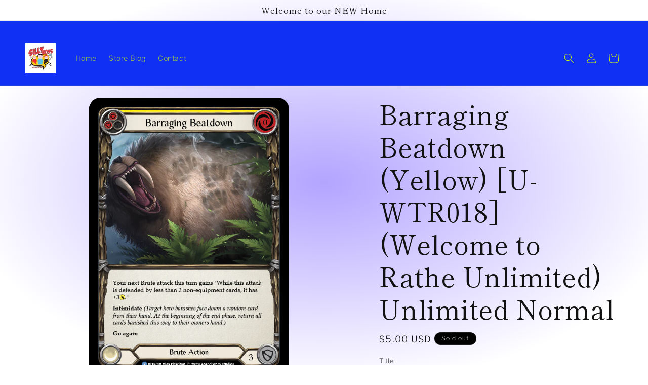

--- FILE ---
content_type: text/html; charset=utf-8
request_url: https://sillyboyswv.com/products/barraging-beatdown-yellow-u-wtr018-welcome-to-rathe-unlimited-unlimited-normal
body_size: 23575
content:
<!doctype html>
<html class="js" lang="en">
  <head>
    <meta charset="utf-8">
    <meta http-equiv="X-UA-Compatible" content="IE=edge">
    <meta name="viewport" content="width=device-width,initial-scale=1">
    <meta name="theme-color" content="">
    <link rel="canonical" href="https://sillyboyswv.com/products/barraging-beatdown-yellow-u-wtr018-welcome-to-rathe-unlimited-unlimited-normal"><link rel="preconnect" href="https://fonts.shopifycdn.com" crossorigin><title>
      Barraging Beatdown (Yellow) [U-WTR018] (Welcome to Rathe Unlimited) Un
 &ndash; SillyBoysWV</title>

    
      <meta name="description" content="Set: Welcome to Rathe Unlimited Edition: Unlimited Finish: Regular Type: Action Rarity: Rare Class: Brute Cost: 0 Your next Brute attack this turn gains &quot;While this attack is defended by less than 2 non-equipment cards, it gains +3 [Power].&quot; Intimidate (Target hero banishes face down a random card from their hand. At t">
    

    

<meta property="og:site_name" content="SillyBoysWV">
<meta property="og:url" content="https://sillyboyswv.com/products/barraging-beatdown-yellow-u-wtr018-welcome-to-rathe-unlimited-unlimited-normal">
<meta property="og:title" content="Barraging Beatdown (Yellow) [U-WTR018] (Welcome to Rathe Unlimited) Un">
<meta property="og:type" content="product">
<meta property="og:description" content="Set: Welcome to Rathe Unlimited Edition: Unlimited Finish: Regular Type: Action Rarity: Rare Class: Brute Cost: 0 Your next Brute attack this turn gains &quot;While this attack is defended by less than 2 non-equipment cards, it gains +3 [Power].&quot; Intimidate (Target hero banishes face down a random card from their hand. At t"><meta property="og:image" content="http://sillyboyswv.com/cdn/shop/products/b61091e9-1bef-48de-9bd6-2bf0e0b31b1f.png?v=1664567913">
  <meta property="og:image:secure_url" content="https://sillyboyswv.com/cdn/shop/products/b61091e9-1bef-48de-9bd6-2bf0e0b31b1f.png?v=1664567913">
  <meta property="og:image:width" content="546">
  <meta property="og:image:height" content="762"><meta property="og:price:amount" content="3.50">
  <meta property="og:price:currency" content="USD"><meta name="twitter:card" content="summary_large_image">
<meta name="twitter:title" content="Barraging Beatdown (Yellow) [U-WTR018] (Welcome to Rathe Unlimited) Un">
<meta name="twitter:description" content="Set: Welcome to Rathe Unlimited Edition: Unlimited Finish: Regular Type: Action Rarity: Rare Class: Brute Cost: 0 Your next Brute attack this turn gains &quot;While this attack is defended by less than 2 non-equipment cards, it gains +3 [Power].&quot; Intimidate (Target hero banishes face down a random card from their hand. At t">


    <script src="//sillyboyswv.com/cdn/shop/t/9/assets/constants.js?v=132983761750457495441721268627" defer="defer"></script>
    <script src="//sillyboyswv.com/cdn/shop/t/9/assets/pubsub.js?v=158357773527763999511721268629" defer="defer"></script>
    <script src="//sillyboyswv.com/cdn/shop/t/9/assets/global.js?v=88558128918567037191721268628" defer="defer"></script><script src="//sillyboyswv.com/cdn/shop/t/9/assets/animations.js?v=88693664871331136111721268628" defer="defer"></script><script>window.performance && window.performance.mark && window.performance.mark('shopify.content_for_header.start');</script><meta id="shopify-digital-wallet" name="shopify-digital-wallet" content="/66711519475/digital_wallets/dialog">
<meta name="shopify-checkout-api-token" content="bddbf7a41ab6759fd331a8642e2a2205">
<meta id="in-context-paypal-metadata" data-shop-id="66711519475" data-venmo-supported="false" data-environment="production" data-locale="en_US" data-paypal-v4="true" data-currency="USD">
<link rel="alternate" type="application/json+oembed" href="https://sillyboyswv.com/products/barraging-beatdown-yellow-u-wtr018-welcome-to-rathe-unlimited-unlimited-normal.oembed">
<script async="async" src="/checkouts/internal/preloads.js?locale=en-US"></script>
<link rel="preconnect" href="https://shop.app" crossorigin="anonymous">
<script async="async" src="https://shop.app/checkouts/internal/preloads.js?locale=en-US&shop_id=66711519475" crossorigin="anonymous"></script>
<script id="apple-pay-shop-capabilities" type="application/json">{"shopId":66711519475,"countryCode":"US","currencyCode":"USD","merchantCapabilities":["supports3DS"],"merchantId":"gid:\/\/shopify\/Shop\/66711519475","merchantName":"SillyBoysWV","requiredBillingContactFields":["postalAddress","email","phone"],"requiredShippingContactFields":["postalAddress","email","phone"],"shippingType":"shipping","supportedNetworks":["visa","masterCard","amex","discover","elo","jcb"],"total":{"type":"pending","label":"SillyBoysWV","amount":"1.00"},"shopifyPaymentsEnabled":true,"supportsSubscriptions":true}</script>
<script id="shopify-features" type="application/json">{"accessToken":"bddbf7a41ab6759fd331a8642e2a2205","betas":["rich-media-storefront-analytics"],"domain":"sillyboyswv.com","predictiveSearch":true,"shopId":66711519475,"locale":"en"}</script>
<script>var Shopify = Shopify || {};
Shopify.shop = "sillyboyswv.myshopify.com";
Shopify.locale = "en";
Shopify.currency = {"active":"USD","rate":"1.0"};
Shopify.country = "US";
Shopify.theme = {"name":"Updated copy of Publisher","id":143756919027,"schema_name":"Publisher","schema_version":"15.0.0","theme_store_id":1864,"role":"main"};
Shopify.theme.handle = "null";
Shopify.theme.style = {"id":null,"handle":null};
Shopify.cdnHost = "sillyboyswv.com/cdn";
Shopify.routes = Shopify.routes || {};
Shopify.routes.root = "/";</script>
<script type="module">!function(o){(o.Shopify=o.Shopify||{}).modules=!0}(window);</script>
<script>!function(o){function n(){var o=[];function n(){o.push(Array.prototype.slice.apply(arguments))}return n.q=o,n}var t=o.Shopify=o.Shopify||{};t.loadFeatures=n(),t.autoloadFeatures=n()}(window);</script>
<script>
  window.ShopifyPay = window.ShopifyPay || {};
  window.ShopifyPay.apiHost = "shop.app\/pay";
  window.ShopifyPay.redirectState = null;
</script>
<script id="shop-js-analytics" type="application/json">{"pageType":"product"}</script>
<script defer="defer" async type="module" src="//sillyboyswv.com/cdn/shopifycloud/shop-js/modules/v2/client.init-shop-cart-sync_IZsNAliE.en.esm.js"></script>
<script defer="defer" async type="module" src="//sillyboyswv.com/cdn/shopifycloud/shop-js/modules/v2/chunk.common_0OUaOowp.esm.js"></script>
<script type="module">
  await import("//sillyboyswv.com/cdn/shopifycloud/shop-js/modules/v2/client.init-shop-cart-sync_IZsNAliE.en.esm.js");
await import("//sillyboyswv.com/cdn/shopifycloud/shop-js/modules/v2/chunk.common_0OUaOowp.esm.js");

  window.Shopify.SignInWithShop?.initShopCartSync?.({"fedCMEnabled":true,"windoidEnabled":true});

</script>
<script defer="defer" async type="module" src="//sillyboyswv.com/cdn/shopifycloud/shop-js/modules/v2/client.payment-terms_CNlwjfZz.en.esm.js"></script>
<script defer="defer" async type="module" src="//sillyboyswv.com/cdn/shopifycloud/shop-js/modules/v2/chunk.common_0OUaOowp.esm.js"></script>
<script defer="defer" async type="module" src="//sillyboyswv.com/cdn/shopifycloud/shop-js/modules/v2/chunk.modal_CGo_dVj3.esm.js"></script>
<script type="module">
  await import("//sillyboyswv.com/cdn/shopifycloud/shop-js/modules/v2/client.payment-terms_CNlwjfZz.en.esm.js");
await import("//sillyboyswv.com/cdn/shopifycloud/shop-js/modules/v2/chunk.common_0OUaOowp.esm.js");
await import("//sillyboyswv.com/cdn/shopifycloud/shop-js/modules/v2/chunk.modal_CGo_dVj3.esm.js");

  
</script>
<script>
  window.Shopify = window.Shopify || {};
  if (!window.Shopify.featureAssets) window.Shopify.featureAssets = {};
  window.Shopify.featureAssets['shop-js'] = {"shop-cart-sync":["modules/v2/client.shop-cart-sync_DLOhI_0X.en.esm.js","modules/v2/chunk.common_0OUaOowp.esm.js"],"init-fed-cm":["modules/v2/client.init-fed-cm_C6YtU0w6.en.esm.js","modules/v2/chunk.common_0OUaOowp.esm.js"],"shop-button":["modules/v2/client.shop-button_BCMx7GTG.en.esm.js","modules/v2/chunk.common_0OUaOowp.esm.js"],"shop-cash-offers":["modules/v2/client.shop-cash-offers_BT26qb5j.en.esm.js","modules/v2/chunk.common_0OUaOowp.esm.js","modules/v2/chunk.modal_CGo_dVj3.esm.js"],"init-windoid":["modules/v2/client.init-windoid_B9PkRMql.en.esm.js","modules/v2/chunk.common_0OUaOowp.esm.js"],"init-shop-email-lookup-coordinator":["modules/v2/client.init-shop-email-lookup-coordinator_DZkqjsbU.en.esm.js","modules/v2/chunk.common_0OUaOowp.esm.js"],"shop-toast-manager":["modules/v2/client.shop-toast-manager_Di2EnuM7.en.esm.js","modules/v2/chunk.common_0OUaOowp.esm.js"],"shop-login-button":["modules/v2/client.shop-login-button_BtqW_SIO.en.esm.js","modules/v2/chunk.common_0OUaOowp.esm.js","modules/v2/chunk.modal_CGo_dVj3.esm.js"],"avatar":["modules/v2/client.avatar_BTnouDA3.en.esm.js"],"pay-button":["modules/v2/client.pay-button_CWa-C9R1.en.esm.js","modules/v2/chunk.common_0OUaOowp.esm.js"],"init-shop-cart-sync":["modules/v2/client.init-shop-cart-sync_IZsNAliE.en.esm.js","modules/v2/chunk.common_0OUaOowp.esm.js"],"init-customer-accounts":["modules/v2/client.init-customer-accounts_DenGwJTU.en.esm.js","modules/v2/client.shop-login-button_BtqW_SIO.en.esm.js","modules/v2/chunk.common_0OUaOowp.esm.js","modules/v2/chunk.modal_CGo_dVj3.esm.js"],"init-shop-for-new-customer-accounts":["modules/v2/client.init-shop-for-new-customer-accounts_JdHXxpS9.en.esm.js","modules/v2/client.shop-login-button_BtqW_SIO.en.esm.js","modules/v2/chunk.common_0OUaOowp.esm.js","modules/v2/chunk.modal_CGo_dVj3.esm.js"],"init-customer-accounts-sign-up":["modules/v2/client.init-customer-accounts-sign-up_D6__K_p8.en.esm.js","modules/v2/client.shop-login-button_BtqW_SIO.en.esm.js","modules/v2/chunk.common_0OUaOowp.esm.js","modules/v2/chunk.modal_CGo_dVj3.esm.js"],"checkout-modal":["modules/v2/client.checkout-modal_C_ZQDY6s.en.esm.js","modules/v2/chunk.common_0OUaOowp.esm.js","modules/v2/chunk.modal_CGo_dVj3.esm.js"],"shop-follow-button":["modules/v2/client.shop-follow-button_XetIsj8l.en.esm.js","modules/v2/chunk.common_0OUaOowp.esm.js","modules/v2/chunk.modal_CGo_dVj3.esm.js"],"lead-capture":["modules/v2/client.lead-capture_DvA72MRN.en.esm.js","modules/v2/chunk.common_0OUaOowp.esm.js","modules/v2/chunk.modal_CGo_dVj3.esm.js"],"shop-login":["modules/v2/client.shop-login_ClXNxyh6.en.esm.js","modules/v2/chunk.common_0OUaOowp.esm.js","modules/v2/chunk.modal_CGo_dVj3.esm.js"],"payment-terms":["modules/v2/client.payment-terms_CNlwjfZz.en.esm.js","modules/v2/chunk.common_0OUaOowp.esm.js","modules/v2/chunk.modal_CGo_dVj3.esm.js"]};
</script>
<script id="__st">var __st={"a":66711519475,"offset":-18000,"reqid":"6bd3e725-a098-4c1c-8b50-1aac95c107bb-1768523983","pageurl":"sillyboyswv.com\/products\/barraging-beatdown-yellow-u-wtr018-welcome-to-rathe-unlimited-unlimited-normal","u":"e7401414ae34","p":"product","rtyp":"product","rid":7855889809651};</script>
<script>window.ShopifyPaypalV4VisibilityTracking = true;</script>
<script id="captcha-bootstrap">!function(){'use strict';const t='contact',e='account',n='new_comment',o=[[t,t],['blogs',n],['comments',n],[t,'customer']],c=[[e,'customer_login'],[e,'guest_login'],[e,'recover_customer_password'],[e,'create_customer']],r=t=>t.map((([t,e])=>`form[action*='/${t}']:not([data-nocaptcha='true']) input[name='form_type'][value='${e}']`)).join(','),a=t=>()=>t?[...document.querySelectorAll(t)].map((t=>t.form)):[];function s(){const t=[...o],e=r(t);return a(e)}const i='password',u='form_key',d=['recaptcha-v3-token','g-recaptcha-response','h-captcha-response',i],f=()=>{try{return window.sessionStorage}catch{return}},m='__shopify_v',_=t=>t.elements[u];function p(t,e,n=!1){try{const o=window.sessionStorage,c=JSON.parse(o.getItem(e)),{data:r}=function(t){const{data:e,action:n}=t;return t[m]||n?{data:e,action:n}:{data:t,action:n}}(c);for(const[e,n]of Object.entries(r))t.elements[e]&&(t.elements[e].value=n);n&&o.removeItem(e)}catch(o){console.error('form repopulation failed',{error:o})}}const l='form_type',E='cptcha';function T(t){t.dataset[E]=!0}const w=window,h=w.document,L='Shopify',v='ce_forms',y='captcha';let A=!1;((t,e)=>{const n=(g='f06e6c50-85a8-45c8-87d0-21a2b65856fe',I='https://cdn.shopify.com/shopifycloud/storefront-forms-hcaptcha/ce_storefront_forms_captcha_hcaptcha.v1.5.2.iife.js',D={infoText:'Protected by hCaptcha',privacyText:'Privacy',termsText:'Terms'},(t,e,n)=>{const o=w[L][v],c=o.bindForm;if(c)return c(t,g,e,D).then(n);var r;o.q.push([[t,g,e,D],n]),r=I,A||(h.body.append(Object.assign(h.createElement('script'),{id:'captcha-provider',async:!0,src:r})),A=!0)});var g,I,D;w[L]=w[L]||{},w[L][v]=w[L][v]||{},w[L][v].q=[],w[L][y]=w[L][y]||{},w[L][y].protect=function(t,e){n(t,void 0,e),T(t)},Object.freeze(w[L][y]),function(t,e,n,w,h,L){const[v,y,A,g]=function(t,e,n){const i=e?o:[],u=t?c:[],d=[...i,...u],f=r(d),m=r(i),_=r(d.filter((([t,e])=>n.includes(e))));return[a(f),a(m),a(_),s()]}(w,h,L),I=t=>{const e=t.target;return e instanceof HTMLFormElement?e:e&&e.form},D=t=>v().includes(t);t.addEventListener('submit',(t=>{const e=I(t);if(!e)return;const n=D(e)&&!e.dataset.hcaptchaBound&&!e.dataset.recaptchaBound,o=_(e),c=g().includes(e)&&(!o||!o.value);(n||c)&&t.preventDefault(),c&&!n&&(function(t){try{if(!f())return;!function(t){const e=f();if(!e)return;const n=_(t);if(!n)return;const o=n.value;o&&e.removeItem(o)}(t);const e=Array.from(Array(32),(()=>Math.random().toString(36)[2])).join('');!function(t,e){_(t)||t.append(Object.assign(document.createElement('input'),{type:'hidden',name:u})),t.elements[u].value=e}(t,e),function(t,e){const n=f();if(!n)return;const o=[...t.querySelectorAll(`input[type='${i}']`)].map((({name:t})=>t)),c=[...d,...o],r={};for(const[a,s]of new FormData(t).entries())c.includes(a)||(r[a]=s);n.setItem(e,JSON.stringify({[m]:1,action:t.action,data:r}))}(t,e)}catch(e){console.error('failed to persist form',e)}}(e),e.submit())}));const S=(t,e)=>{t&&!t.dataset[E]&&(n(t,e.some((e=>e===t))),T(t))};for(const o of['focusin','change'])t.addEventListener(o,(t=>{const e=I(t);D(e)&&S(e,y())}));const B=e.get('form_key'),M=e.get(l),P=B&&M;t.addEventListener('DOMContentLoaded',(()=>{const t=y();if(P)for(const e of t)e.elements[l].value===M&&p(e,B);[...new Set([...A(),...v().filter((t=>'true'===t.dataset.shopifyCaptcha))])].forEach((e=>S(e,t)))}))}(h,new URLSearchParams(w.location.search),n,t,e,['guest_login'])})(!0,!0)}();</script>
<script integrity="sha256-4kQ18oKyAcykRKYeNunJcIwy7WH5gtpwJnB7kiuLZ1E=" data-source-attribution="shopify.loadfeatures" defer="defer" src="//sillyboyswv.com/cdn/shopifycloud/storefront/assets/storefront/load_feature-a0a9edcb.js" crossorigin="anonymous"></script>
<script crossorigin="anonymous" defer="defer" src="//sillyboyswv.com/cdn/shopifycloud/storefront/assets/shopify_pay/storefront-65b4c6d7.js?v=20250812"></script>
<script data-source-attribution="shopify.dynamic_checkout.dynamic.init">var Shopify=Shopify||{};Shopify.PaymentButton=Shopify.PaymentButton||{isStorefrontPortableWallets:!0,init:function(){window.Shopify.PaymentButton.init=function(){};var t=document.createElement("script");t.src="https://sillyboyswv.com/cdn/shopifycloud/portable-wallets/latest/portable-wallets.en.js",t.type="module",document.head.appendChild(t)}};
</script>
<script data-source-attribution="shopify.dynamic_checkout.buyer_consent">
  function portableWalletsHideBuyerConsent(e){var t=document.getElementById("shopify-buyer-consent"),n=document.getElementById("shopify-subscription-policy-button");t&&n&&(t.classList.add("hidden"),t.setAttribute("aria-hidden","true"),n.removeEventListener("click",e))}function portableWalletsShowBuyerConsent(e){var t=document.getElementById("shopify-buyer-consent"),n=document.getElementById("shopify-subscription-policy-button");t&&n&&(t.classList.remove("hidden"),t.removeAttribute("aria-hidden"),n.addEventListener("click",e))}window.Shopify?.PaymentButton&&(window.Shopify.PaymentButton.hideBuyerConsent=portableWalletsHideBuyerConsent,window.Shopify.PaymentButton.showBuyerConsent=portableWalletsShowBuyerConsent);
</script>
<script>
  function portableWalletsCleanup(e){e&&e.src&&console.error("Failed to load portable wallets script "+e.src);var t=document.querySelectorAll("shopify-accelerated-checkout .shopify-payment-button__skeleton, shopify-accelerated-checkout-cart .wallet-cart-button__skeleton"),e=document.getElementById("shopify-buyer-consent");for(let e=0;e<t.length;e++)t[e].remove();e&&e.remove()}function portableWalletsNotLoadedAsModule(e){e instanceof ErrorEvent&&"string"==typeof e.message&&e.message.includes("import.meta")&&"string"==typeof e.filename&&e.filename.includes("portable-wallets")&&(window.removeEventListener("error",portableWalletsNotLoadedAsModule),window.Shopify.PaymentButton.failedToLoad=e,"loading"===document.readyState?document.addEventListener("DOMContentLoaded",window.Shopify.PaymentButton.init):window.Shopify.PaymentButton.init())}window.addEventListener("error",portableWalletsNotLoadedAsModule);
</script>

<script type="module" src="https://sillyboyswv.com/cdn/shopifycloud/portable-wallets/latest/portable-wallets.en.js" onError="portableWalletsCleanup(this)" crossorigin="anonymous"></script>
<script nomodule>
  document.addEventListener("DOMContentLoaded", portableWalletsCleanup);
</script>

<link id="shopify-accelerated-checkout-styles" rel="stylesheet" media="screen" href="https://sillyboyswv.com/cdn/shopifycloud/portable-wallets/latest/accelerated-checkout-backwards-compat.css" crossorigin="anonymous">
<style id="shopify-accelerated-checkout-cart">
        #shopify-buyer-consent {
  margin-top: 1em;
  display: inline-block;
  width: 100%;
}

#shopify-buyer-consent.hidden {
  display: none;
}

#shopify-subscription-policy-button {
  background: none;
  border: none;
  padding: 0;
  text-decoration: underline;
  font-size: inherit;
  cursor: pointer;
}

#shopify-subscription-policy-button::before {
  box-shadow: none;
}

      </style>
<script id="sections-script" data-sections="header" defer="defer" src="//sillyboyswv.com/cdn/shop/t/9/compiled_assets/scripts.js?388"></script>
<script>window.performance && window.performance.mark && window.performance.mark('shopify.content_for_header.end');</script>


    <style data-shopify>
      @font-face {
  font-family: "Libre Franklin";
  font-weight: 300;
  font-style: normal;
  font-display: swap;
  src: url("//sillyboyswv.com/cdn/fonts/libre_franklin/librefranklin_n3.8cafdf02f3a4e5567b74224f139d214e665e34e1.woff2") format("woff2"),
       url("//sillyboyswv.com/cdn/fonts/libre_franklin/librefranklin_n3.cdf6db8de35eb51473c109b271bf04f2b0561d68.woff") format("woff");
}

      @font-face {
  font-family: "Libre Franklin";
  font-weight: 700;
  font-style: normal;
  font-display: swap;
  src: url("//sillyboyswv.com/cdn/fonts/libre_franklin/librefranklin_n7.6739620624550b8695d0cc23f92ffd46eb51c7a3.woff2") format("woff2"),
       url("//sillyboyswv.com/cdn/fonts/libre_franklin/librefranklin_n7.7cebc205621b23b061b803310af0ad39921ae57d.woff") format("woff");
}

      @font-face {
  font-family: "Libre Franklin";
  font-weight: 300;
  font-style: italic;
  font-display: swap;
  src: url("//sillyboyswv.com/cdn/fonts/libre_franklin/librefranklin_i3.27165bbc51c81ac815a3253a3cb85fa882967f30.woff2") format("woff2"),
       url("//sillyboyswv.com/cdn/fonts/libre_franklin/librefranklin_i3.9c035b1243bfce781830852fea08b140fdc7e703.woff") format("woff");
}

      @font-face {
  font-family: "Libre Franklin";
  font-weight: 700;
  font-style: italic;
  font-display: swap;
  src: url("//sillyboyswv.com/cdn/fonts/libre_franklin/librefranklin_i7.5cd0952dea701f27d5d0eb294c01347335232ef2.woff2") format("woff2"),
       url("//sillyboyswv.com/cdn/fonts/libre_franklin/librefranklin_i7.41af936a1cd17668e4e060c6e0ad838ccf133ddd.woff") format("woff");
}

      @font-face {
  font-family: "Shippori Mincho";
  font-weight: 400;
  font-style: normal;
  font-display: swap;
  src: url("//sillyboyswv.com/cdn/fonts/shippori_mincho/shipporimincho_n4.84f8b7ceff7f95df65cde9ab1ed190e83a4f5b7e.woff2") format("woff2"),
       url("//sillyboyswv.com/cdn/fonts/shippori_mincho/shipporimincho_n4.2a4eff622a8c9fcdc3c2b98b39815a9acc98b084.woff") format("woff");
}


      
        :root,
        .color-background-1 {
          --color-background: 255,255,255;
        
          --gradient-background: radial-gradient(rgba(179, 164, 255, 1), rgba(255, 255, 255, 1) 79%, rgba(255, 255, 255, 1) 97%);
        

        

        --color-foreground: 18,18,18;
        --color-background-contrast: 191,191,191;
        --color-shadow: 18,18,18;
        --color-button: 0,0,0;
        --color-button-text: 255,255,255;
        --color-secondary-button: 255,255,255;
        --color-secondary-button-text: 18,18,18;
        --color-link: 18,18,18;
        --color-badge-foreground: 18,18,18;
        --color-badge-background: 255,255,255;
        --color-badge-border: 18,18,18;
        --payment-terms-background-color: rgb(255 255 255);
      }
      
        
        .color-background-2 {
          --color-background: 255,255,255;
        
          --gradient-background: #ffffff;
        

        

        --color-foreground: 18,18,18;
        --color-background-contrast: 191,191,191;
        --color-shadow: 18,18,18;
        --color-button: 18,18,18;
        --color-button-text: 255,255,255;
        --color-secondary-button: 255,255,255;
        --color-secondary-button-text: 18,18,18;
        --color-link: 18,18,18;
        --color-badge-foreground: 18,18,18;
        --color-badge-background: 255,255,255;
        --color-badge-border: 18,18,18;
        --payment-terms-background-color: rgb(255 255 255);
      }
      
        
        .color-inverse {
          --color-background: 204,193,255;
        
          --gradient-background: #ccc1ff;
        

        

        --color-foreground: 18,18,18;
        --color-background-contrast: 99,66,255;
        --color-shadow: 18,18,18;
        --color-button: 0,0,0;
        --color-button-text: 204,193,255;
        --color-secondary-button: 204,193,255;
        --color-secondary-button-text: 18,18,18;
        --color-link: 18,18,18;
        --color-badge-foreground: 18,18,18;
        --color-badge-background: 204,193,255;
        --color-badge-border: 18,18,18;
        --payment-terms-background-color: rgb(204 193 255);
      }
      
        
        .color-accent-1 {
          --color-background: 0,0,0;
        
          --gradient-background: #000000;
        

        

        --color-foreground: 255,255,255;
        --color-background-contrast: 128,128,128;
        --color-shadow: 18,18,18;
        --color-button: 255,255,255;
        --color-button-text: 0,0,0;
        --color-secondary-button: 0,0,0;
        --color-secondary-button-text: 255,255,255;
        --color-link: 255,255,255;
        --color-badge-foreground: 255,255,255;
        --color-badge-background: 0,0,0;
        --color-badge-border: 255,255,255;
        --payment-terms-background-color: rgb(0 0 0);
      }
      
        
        .color-accent-2 {
          --color-background: 16,48,244;
        
          --gradient-background: #1030f4;
        

        

        --color-foreground: 205,244,10;
        --color-background-contrast: 40,69,245;
        --color-shadow: 18,18,18;
        --color-button: 255,255,255;
        --color-button-text: 35,70,182;
        --color-secondary-button: 16,48,244;
        --color-secondary-button-text: 255,255,255;
        --color-link: 255,255,255;
        --color-badge-foreground: 205,244,10;
        --color-badge-background: 16,48,244;
        --color-badge-border: 205,244,10;
        --payment-terms-background-color: rgb(16 48 244);
      }
      

      body, .color-background-1, .color-background-2, .color-inverse, .color-accent-1, .color-accent-2 {
        color: rgba(var(--color-foreground), 0.75);
        background-color: rgb(var(--color-background));
      }

      :root {
        --font-body-family: "Libre Franklin", sans-serif;
        --font-body-style: normal;
        --font-body-weight: 300;
        --font-body-weight-bold: 600;

        --font-heading-family: "Shippori Mincho", serif;
        --font-heading-style: normal;
        --font-heading-weight: 400;

        --font-body-scale: 1.0;
        --font-heading-scale: 1.3;

        --media-padding: px;
        --media-border-opacity: 0.1;
        --media-border-width: 0px;
        --media-radius: 10px;
        --media-shadow-opacity: 0.0;
        --media-shadow-horizontal-offset: 0px;
        --media-shadow-vertical-offset: 4px;
        --media-shadow-blur-radius: 5px;
        --media-shadow-visible: 0;

        --page-width: 160rem;
        --page-width-margin: 0rem;

        --product-card-image-padding: 0.0rem;
        --product-card-corner-radius: 1.0rem;
        --product-card-text-alignment: center;
        --product-card-border-width: 0.1rem;
        --product-card-border-opacity: 0.1;
        --product-card-shadow-opacity: 0.0;
        --product-card-shadow-visible: 0;
        --product-card-shadow-horizontal-offset: 0.0rem;
        --product-card-shadow-vertical-offset: 0.4rem;
        --product-card-shadow-blur-radius: 0.5rem;

        --collection-card-image-padding: 0.0rem;
        --collection-card-corner-radius: 1.0rem;
        --collection-card-text-alignment: left;
        --collection-card-border-width: 0.0rem;
        --collection-card-border-opacity: 0.1;
        --collection-card-shadow-opacity: 0.0;
        --collection-card-shadow-visible: 0;
        --collection-card-shadow-horizontal-offset: 0.0rem;
        --collection-card-shadow-vertical-offset: 0.4rem;
        --collection-card-shadow-blur-radius: 0.5rem;

        --blog-card-image-padding: 0.0rem;
        --blog-card-corner-radius: 1.0rem;
        --blog-card-text-alignment: left;
        --blog-card-border-width: 0.0rem;
        --blog-card-border-opacity: 0.1;
        --blog-card-shadow-opacity: 0.0;
        --blog-card-shadow-visible: 0;
        --blog-card-shadow-horizontal-offset: 0.0rem;
        --blog-card-shadow-vertical-offset: 0.4rem;
        --blog-card-shadow-blur-radius: 0.5rem;

        --badge-corner-radius: 4.0rem;

        --popup-border-width: 1px;
        --popup-border-opacity: 1.0;
        --popup-corner-radius: 8px;
        --popup-shadow-opacity: 0.0;
        --popup-shadow-horizontal-offset: 0px;
        --popup-shadow-vertical-offset: 4px;
        --popup-shadow-blur-radius: 5px;

        --drawer-border-width: 1px;
        --drawer-border-opacity: 1.0;
        --drawer-shadow-opacity: 0.0;
        --drawer-shadow-horizontal-offset: 0px;
        --drawer-shadow-vertical-offset: 4px;
        --drawer-shadow-blur-radius: 5px;

        --spacing-sections-desktop: 0px;
        --spacing-sections-mobile: 0px;

        --grid-desktop-vertical-spacing: 4px;
        --grid-desktop-horizontal-spacing: 4px;
        --grid-mobile-vertical-spacing: 2px;
        --grid-mobile-horizontal-spacing: 2px;

        --text-boxes-border-opacity: 0.1;
        --text-boxes-border-width: 0px;
        --text-boxes-radius: 10px;
        --text-boxes-shadow-opacity: 0.0;
        --text-boxes-shadow-visible: 0;
        --text-boxes-shadow-horizontal-offset: 0px;
        --text-boxes-shadow-vertical-offset: 4px;
        --text-boxes-shadow-blur-radius: 5px;

        --buttons-radius: 6px;
        --buttons-radius-outset: 7px;
        --buttons-border-width: 1px;
        --buttons-border-opacity: 1.0;
        --buttons-shadow-opacity: 0.0;
        --buttons-shadow-visible: 0;
        --buttons-shadow-horizontal-offset: 0px;
        --buttons-shadow-vertical-offset: 4px;
        --buttons-shadow-blur-radius: 5px;
        --buttons-border-offset: 0.3px;

        --inputs-radius: 10px;
        --inputs-border-width: 1px;
        --inputs-border-opacity: 1.0;
        --inputs-shadow-opacity: 0.0;
        --inputs-shadow-horizontal-offset: 0px;
        --inputs-margin-offset: 0px;
        --inputs-shadow-vertical-offset: 4px;
        --inputs-shadow-blur-radius: 5px;
        --inputs-radius-outset: 11px;

        --variant-pills-radius: 10px;
        --variant-pills-border-width: 0px;
        --variant-pills-border-opacity: 0.1;
        --variant-pills-shadow-opacity: 0.0;
        --variant-pills-shadow-horizontal-offset: 0px;
        --variant-pills-shadow-vertical-offset: 4px;
        --variant-pills-shadow-blur-radius: 5px;
      }

      *,
      *::before,
      *::after {
        box-sizing: inherit;
      }

      html {
        box-sizing: border-box;
        font-size: calc(var(--font-body-scale) * 62.5%);
        height: 100%;
      }

      body {
        display: grid;
        grid-template-rows: auto auto 1fr auto;
        grid-template-columns: 100%;
        min-height: 100%;
        margin: 0;
        font-size: 1.5rem;
        letter-spacing: 0.06rem;
        line-height: calc(1 + 0.8 / var(--font-body-scale));
        font-family: var(--font-body-family);
        font-style: var(--font-body-style);
        font-weight: var(--font-body-weight);
      }

      @media screen and (min-width: 750px) {
        body {
          font-size: 1.6rem;
        }
      }
    </style>

    <link href="//sillyboyswv.com/cdn/shop/t/9/assets/base.css?v=144968985024194912401721268629" rel="stylesheet" type="text/css" media="all" />

      <link rel="preload" as="font" href="//sillyboyswv.com/cdn/fonts/libre_franklin/librefranklin_n3.8cafdf02f3a4e5567b74224f139d214e665e34e1.woff2" type="font/woff2" crossorigin>
      

      <link rel="preload" as="font" href="//sillyboyswv.com/cdn/fonts/shippori_mincho/shipporimincho_n4.84f8b7ceff7f95df65cde9ab1ed190e83a4f5b7e.woff2" type="font/woff2" crossorigin>
      
<link
        rel="stylesheet"
        href="//sillyboyswv.com/cdn/shop/t/9/assets/component-predictive-search.css?v=118923337488134913561721268628"
        media="print"
        onload="this.media='all'"
      ><script>
      if (Shopify.designMode) {
        document.documentElement.classList.add('shopify-design-mode');
      }
    </script>
  <link href="https://monorail-edge.shopifysvc.com" rel="dns-prefetch">
<script>(function(){if ("sendBeacon" in navigator && "performance" in window) {try {var session_token_from_headers = performance.getEntriesByType('navigation')[0].serverTiming.find(x => x.name == '_s').description;} catch {var session_token_from_headers = undefined;}var session_cookie_matches = document.cookie.match(/_shopify_s=([^;]*)/);var session_token_from_cookie = session_cookie_matches && session_cookie_matches.length === 2 ? session_cookie_matches[1] : "";var session_token = session_token_from_headers || session_token_from_cookie || "";function handle_abandonment_event(e) {var entries = performance.getEntries().filter(function(entry) {return /monorail-edge.shopifysvc.com/.test(entry.name);});if (!window.abandonment_tracked && entries.length === 0) {window.abandonment_tracked = true;var currentMs = Date.now();var navigation_start = performance.timing.navigationStart;var payload = {shop_id: 66711519475,url: window.location.href,navigation_start,duration: currentMs - navigation_start,session_token,page_type: "product"};window.navigator.sendBeacon("https://monorail-edge.shopifysvc.com/v1/produce", JSON.stringify({schema_id: "online_store_buyer_site_abandonment/1.1",payload: payload,metadata: {event_created_at_ms: currentMs,event_sent_at_ms: currentMs}}));}}window.addEventListener('pagehide', handle_abandonment_event);}}());</script>
<script id="web-pixels-manager-setup">(function e(e,d,r,n,o){if(void 0===o&&(o={}),!Boolean(null===(a=null===(i=window.Shopify)||void 0===i?void 0:i.analytics)||void 0===a?void 0:a.replayQueue)){var i,a;window.Shopify=window.Shopify||{};var t=window.Shopify;t.analytics=t.analytics||{};var s=t.analytics;s.replayQueue=[],s.publish=function(e,d,r){return s.replayQueue.push([e,d,r]),!0};try{self.performance.mark("wpm:start")}catch(e){}var l=function(){var e={modern:/Edge?\/(1{2}[4-9]|1[2-9]\d|[2-9]\d{2}|\d{4,})\.\d+(\.\d+|)|Firefox\/(1{2}[4-9]|1[2-9]\d|[2-9]\d{2}|\d{4,})\.\d+(\.\d+|)|Chrom(ium|e)\/(9{2}|\d{3,})\.\d+(\.\d+|)|(Maci|X1{2}).+ Version\/(15\.\d+|(1[6-9]|[2-9]\d|\d{3,})\.\d+)([,.]\d+|)( \(\w+\)|)( Mobile\/\w+|) Safari\/|Chrome.+OPR\/(9{2}|\d{3,})\.\d+\.\d+|(CPU[ +]OS|iPhone[ +]OS|CPU[ +]iPhone|CPU IPhone OS|CPU iPad OS)[ +]+(15[._]\d+|(1[6-9]|[2-9]\d|\d{3,})[._]\d+)([._]\d+|)|Android:?[ /-](13[3-9]|1[4-9]\d|[2-9]\d{2}|\d{4,})(\.\d+|)(\.\d+|)|Android.+Firefox\/(13[5-9]|1[4-9]\d|[2-9]\d{2}|\d{4,})\.\d+(\.\d+|)|Android.+Chrom(ium|e)\/(13[3-9]|1[4-9]\d|[2-9]\d{2}|\d{4,})\.\d+(\.\d+|)|SamsungBrowser\/([2-9]\d|\d{3,})\.\d+/,legacy:/Edge?\/(1[6-9]|[2-9]\d|\d{3,})\.\d+(\.\d+|)|Firefox\/(5[4-9]|[6-9]\d|\d{3,})\.\d+(\.\d+|)|Chrom(ium|e)\/(5[1-9]|[6-9]\d|\d{3,})\.\d+(\.\d+|)([\d.]+$|.*Safari\/(?![\d.]+ Edge\/[\d.]+$))|(Maci|X1{2}).+ Version\/(10\.\d+|(1[1-9]|[2-9]\d|\d{3,})\.\d+)([,.]\d+|)( \(\w+\)|)( Mobile\/\w+|) Safari\/|Chrome.+OPR\/(3[89]|[4-9]\d|\d{3,})\.\d+\.\d+|(CPU[ +]OS|iPhone[ +]OS|CPU[ +]iPhone|CPU IPhone OS|CPU iPad OS)[ +]+(10[._]\d+|(1[1-9]|[2-9]\d|\d{3,})[._]\d+)([._]\d+|)|Android:?[ /-](13[3-9]|1[4-9]\d|[2-9]\d{2}|\d{4,})(\.\d+|)(\.\d+|)|Mobile Safari.+OPR\/([89]\d|\d{3,})\.\d+\.\d+|Android.+Firefox\/(13[5-9]|1[4-9]\d|[2-9]\d{2}|\d{4,})\.\d+(\.\d+|)|Android.+Chrom(ium|e)\/(13[3-9]|1[4-9]\d|[2-9]\d{2}|\d{4,})\.\d+(\.\d+|)|Android.+(UC? ?Browser|UCWEB|U3)[ /]?(15\.([5-9]|\d{2,})|(1[6-9]|[2-9]\d|\d{3,})\.\d+)\.\d+|SamsungBrowser\/(5\.\d+|([6-9]|\d{2,})\.\d+)|Android.+MQ{2}Browser\/(14(\.(9|\d{2,})|)|(1[5-9]|[2-9]\d|\d{3,})(\.\d+|))(\.\d+|)|K[Aa][Ii]OS\/(3\.\d+|([4-9]|\d{2,})\.\d+)(\.\d+|)/},d=e.modern,r=e.legacy,n=navigator.userAgent;return n.match(d)?"modern":n.match(r)?"legacy":"unknown"}(),u="modern"===l?"modern":"legacy",c=(null!=n?n:{modern:"",legacy:""})[u],f=function(e){return[e.baseUrl,"/wpm","/b",e.hashVersion,"modern"===e.buildTarget?"m":"l",".js"].join("")}({baseUrl:d,hashVersion:r,buildTarget:u}),m=function(e){var d=e.version,r=e.bundleTarget,n=e.surface,o=e.pageUrl,i=e.monorailEndpoint;return{emit:function(e){var a=e.status,t=e.errorMsg,s=(new Date).getTime(),l=JSON.stringify({metadata:{event_sent_at_ms:s},events:[{schema_id:"web_pixels_manager_load/3.1",payload:{version:d,bundle_target:r,page_url:o,status:a,surface:n,error_msg:t},metadata:{event_created_at_ms:s}}]});if(!i)return console&&console.warn&&console.warn("[Web Pixels Manager] No Monorail endpoint provided, skipping logging."),!1;try{return self.navigator.sendBeacon.bind(self.navigator)(i,l)}catch(e){}var u=new XMLHttpRequest;try{return u.open("POST",i,!0),u.setRequestHeader("Content-Type","text/plain"),u.send(l),!0}catch(e){return console&&console.warn&&console.warn("[Web Pixels Manager] Got an unhandled error while logging to Monorail."),!1}}}}({version:r,bundleTarget:l,surface:e.surface,pageUrl:self.location.href,monorailEndpoint:e.monorailEndpoint});try{o.browserTarget=l,function(e){var d=e.src,r=e.async,n=void 0===r||r,o=e.onload,i=e.onerror,a=e.sri,t=e.scriptDataAttributes,s=void 0===t?{}:t,l=document.createElement("script"),u=document.querySelector("head"),c=document.querySelector("body");if(l.async=n,l.src=d,a&&(l.integrity=a,l.crossOrigin="anonymous"),s)for(var f in s)if(Object.prototype.hasOwnProperty.call(s,f))try{l.dataset[f]=s[f]}catch(e){}if(o&&l.addEventListener("load",o),i&&l.addEventListener("error",i),u)u.appendChild(l);else{if(!c)throw new Error("Did not find a head or body element to append the script");c.appendChild(l)}}({src:f,async:!0,onload:function(){if(!function(){var e,d;return Boolean(null===(d=null===(e=window.Shopify)||void 0===e?void 0:e.analytics)||void 0===d?void 0:d.initialized)}()){var d=window.webPixelsManager.init(e)||void 0;if(d){var r=window.Shopify.analytics;r.replayQueue.forEach((function(e){var r=e[0],n=e[1],o=e[2];d.publishCustomEvent(r,n,o)})),r.replayQueue=[],r.publish=d.publishCustomEvent,r.visitor=d.visitor,r.initialized=!0}}},onerror:function(){return m.emit({status:"failed",errorMsg:"".concat(f," has failed to load")})},sri:function(e){var d=/^sha384-[A-Za-z0-9+/=]+$/;return"string"==typeof e&&d.test(e)}(c)?c:"",scriptDataAttributes:o}),m.emit({status:"loading"})}catch(e){m.emit({status:"failed",errorMsg:(null==e?void 0:e.message)||"Unknown error"})}}})({shopId: 66711519475,storefrontBaseUrl: "https://sillyboyswv.com",extensionsBaseUrl: "https://extensions.shopifycdn.com/cdn/shopifycloud/web-pixels-manager",monorailEndpoint: "https://monorail-edge.shopifysvc.com/unstable/produce_batch",surface: "storefront-renderer",enabledBetaFlags: ["2dca8a86"],webPixelsConfigList: [{"id":"shopify-app-pixel","configuration":"{}","eventPayloadVersion":"v1","runtimeContext":"STRICT","scriptVersion":"0450","apiClientId":"shopify-pixel","type":"APP","privacyPurposes":["ANALYTICS","MARKETING"]},{"id":"shopify-custom-pixel","eventPayloadVersion":"v1","runtimeContext":"LAX","scriptVersion":"0450","apiClientId":"shopify-pixel","type":"CUSTOM","privacyPurposes":["ANALYTICS","MARKETING"]}],isMerchantRequest: false,initData: {"shop":{"name":"SillyBoysWV","paymentSettings":{"currencyCode":"USD"},"myshopifyDomain":"sillyboyswv.myshopify.com","countryCode":"US","storefrontUrl":"https:\/\/sillyboyswv.com"},"customer":null,"cart":null,"checkout":null,"productVariants":[{"price":{"amount":5.0,"currencyCode":"USD"},"product":{"title":"Barraging Beatdown (Yellow) [U-WTR018] (Welcome to Rathe Unlimited)  Unlimited Normal","vendor":"Flesh And Blood","id":"7855889809651","untranslatedTitle":"Barraging Beatdown (Yellow) [U-WTR018] (Welcome to Rathe Unlimited)  Unlimited Normal","url":"\/products\/barraging-beatdown-yellow-u-wtr018-welcome-to-rathe-unlimited-unlimited-normal","type":"Flesh And Blood Single"},"id":"43294545871091","image":{"src":"\/\/sillyboyswv.com\/cdn\/shop\/products\/b61091e9-1bef-48de-9bd6-2bf0e0b31b1f.png?v=1664567913"},"sku":"U-WTR018-EN-UNO-1","title":"Near Mint Unlimited Normal","untranslatedTitle":"Near Mint Unlimited Normal"},{"price":{"amount":4.8,"currencyCode":"USD"},"product":{"title":"Barraging Beatdown (Yellow) [U-WTR018] (Welcome to Rathe Unlimited)  Unlimited Normal","vendor":"Flesh And Blood","id":"7855889809651","untranslatedTitle":"Barraging Beatdown (Yellow) [U-WTR018] (Welcome to Rathe Unlimited)  Unlimited Normal","url":"\/products\/barraging-beatdown-yellow-u-wtr018-welcome-to-rathe-unlimited-unlimited-normal","type":"Flesh And Blood Single"},"id":"43294545903859","image":{"src":"\/\/sillyboyswv.com\/cdn\/shop\/products\/b61091e9-1bef-48de-9bd6-2bf0e0b31b1f.png?v=1664567913"},"sku":"U-WTR018-EN-UNO-2","title":"Lightly Played Unlimited Normal","untranslatedTitle":"Lightly Played Unlimited Normal"},{"price":{"amount":4.3,"currencyCode":"USD"},"product":{"title":"Barraging Beatdown (Yellow) [U-WTR018] (Welcome to Rathe Unlimited)  Unlimited Normal","vendor":"Flesh And Blood","id":"7855889809651","untranslatedTitle":"Barraging Beatdown (Yellow) [U-WTR018] (Welcome to Rathe Unlimited)  Unlimited Normal","url":"\/products\/barraging-beatdown-yellow-u-wtr018-welcome-to-rathe-unlimited-unlimited-normal","type":"Flesh And Blood Single"},"id":"43294545936627","image":{"src":"\/\/sillyboyswv.com\/cdn\/shop\/products\/b61091e9-1bef-48de-9bd6-2bf0e0b31b1f.png?v=1664567913"},"sku":"U-WTR018-EN-UNO-3","title":"Moderately Played Unlimited Normal","untranslatedTitle":"Moderately Played Unlimited Normal"},{"price":{"amount":3.8,"currencyCode":"USD"},"product":{"title":"Barraging Beatdown (Yellow) [U-WTR018] (Welcome to Rathe Unlimited)  Unlimited Normal","vendor":"Flesh And Blood","id":"7855889809651","untranslatedTitle":"Barraging Beatdown (Yellow) [U-WTR018] (Welcome to Rathe Unlimited)  Unlimited Normal","url":"\/products\/barraging-beatdown-yellow-u-wtr018-welcome-to-rathe-unlimited-unlimited-normal","type":"Flesh And Blood Single"},"id":"43294545969395","image":{"src":"\/\/sillyboyswv.com\/cdn\/shop\/products\/b61091e9-1bef-48de-9bd6-2bf0e0b31b1f.png?v=1664567913"},"sku":"U-WTR018-EN-UNO-4","title":"Heavily Played Unlimited Normal","untranslatedTitle":"Heavily Played Unlimited Normal"},{"price":{"amount":3.5,"currencyCode":"USD"},"product":{"title":"Barraging Beatdown (Yellow) [U-WTR018] (Welcome to Rathe Unlimited)  Unlimited Normal","vendor":"Flesh And Blood","id":"7855889809651","untranslatedTitle":"Barraging Beatdown (Yellow) [U-WTR018] (Welcome to Rathe Unlimited)  Unlimited Normal","url":"\/products\/barraging-beatdown-yellow-u-wtr018-welcome-to-rathe-unlimited-unlimited-normal","type":"Flesh And Blood Single"},"id":"43294546002163","image":{"src":"\/\/sillyboyswv.com\/cdn\/shop\/products\/b61091e9-1bef-48de-9bd6-2bf0e0b31b1f.png?v=1664567913"},"sku":"U-WTR018-EN-UNO-5","title":"Damaged Unlimited Normal","untranslatedTitle":"Damaged Unlimited Normal"}],"purchasingCompany":null},},"https://sillyboyswv.com/cdn","fcfee988w5aeb613cpc8e4bc33m6693e112",{"modern":"","legacy":""},{"shopId":"66711519475","storefrontBaseUrl":"https:\/\/sillyboyswv.com","extensionBaseUrl":"https:\/\/extensions.shopifycdn.com\/cdn\/shopifycloud\/web-pixels-manager","surface":"storefront-renderer","enabledBetaFlags":"[\"2dca8a86\"]","isMerchantRequest":"false","hashVersion":"fcfee988w5aeb613cpc8e4bc33m6693e112","publish":"custom","events":"[[\"page_viewed\",{}],[\"product_viewed\",{\"productVariant\":{\"price\":{\"amount\":5.0,\"currencyCode\":\"USD\"},\"product\":{\"title\":\"Barraging Beatdown (Yellow) [U-WTR018] (Welcome to Rathe Unlimited)  Unlimited Normal\",\"vendor\":\"Flesh And Blood\",\"id\":\"7855889809651\",\"untranslatedTitle\":\"Barraging Beatdown (Yellow) [U-WTR018] (Welcome to Rathe Unlimited)  Unlimited Normal\",\"url\":\"\/products\/barraging-beatdown-yellow-u-wtr018-welcome-to-rathe-unlimited-unlimited-normal\",\"type\":\"Flesh And Blood Single\"},\"id\":\"43294545871091\",\"image\":{\"src\":\"\/\/sillyboyswv.com\/cdn\/shop\/products\/b61091e9-1bef-48de-9bd6-2bf0e0b31b1f.png?v=1664567913\"},\"sku\":\"U-WTR018-EN-UNO-1\",\"title\":\"Near Mint Unlimited Normal\",\"untranslatedTitle\":\"Near Mint Unlimited Normal\"}}]]"});</script><script>
  window.ShopifyAnalytics = window.ShopifyAnalytics || {};
  window.ShopifyAnalytics.meta = window.ShopifyAnalytics.meta || {};
  window.ShopifyAnalytics.meta.currency = 'USD';
  var meta = {"product":{"id":7855889809651,"gid":"gid:\/\/shopify\/Product\/7855889809651","vendor":"Flesh And Blood","type":"Flesh And Blood Single","handle":"barraging-beatdown-yellow-u-wtr018-welcome-to-rathe-unlimited-unlimited-normal","variants":[{"id":43294545871091,"price":500,"name":"Barraging Beatdown (Yellow) [U-WTR018] (Welcome to Rathe Unlimited)  Unlimited Normal - Near Mint Unlimited Normal","public_title":"Near Mint Unlimited Normal","sku":"U-WTR018-EN-UNO-1"},{"id":43294545903859,"price":480,"name":"Barraging Beatdown (Yellow) [U-WTR018] (Welcome to Rathe Unlimited)  Unlimited Normal - Lightly Played Unlimited Normal","public_title":"Lightly Played Unlimited Normal","sku":"U-WTR018-EN-UNO-2"},{"id":43294545936627,"price":430,"name":"Barraging Beatdown (Yellow) [U-WTR018] (Welcome to Rathe Unlimited)  Unlimited Normal - Moderately Played Unlimited Normal","public_title":"Moderately Played Unlimited Normal","sku":"U-WTR018-EN-UNO-3"},{"id":43294545969395,"price":380,"name":"Barraging Beatdown (Yellow) [U-WTR018] (Welcome to Rathe Unlimited)  Unlimited Normal - Heavily Played Unlimited Normal","public_title":"Heavily Played Unlimited Normal","sku":"U-WTR018-EN-UNO-4"},{"id":43294546002163,"price":350,"name":"Barraging Beatdown (Yellow) [U-WTR018] (Welcome to Rathe Unlimited)  Unlimited Normal - Damaged Unlimited Normal","public_title":"Damaged Unlimited Normal","sku":"U-WTR018-EN-UNO-5"}],"remote":false},"page":{"pageType":"product","resourceType":"product","resourceId":7855889809651,"requestId":"6bd3e725-a098-4c1c-8b50-1aac95c107bb-1768523983"}};
  for (var attr in meta) {
    window.ShopifyAnalytics.meta[attr] = meta[attr];
  }
</script>
<script class="analytics">
  (function () {
    var customDocumentWrite = function(content) {
      var jquery = null;

      if (window.jQuery) {
        jquery = window.jQuery;
      } else if (window.Checkout && window.Checkout.$) {
        jquery = window.Checkout.$;
      }

      if (jquery) {
        jquery('body').append(content);
      }
    };

    var hasLoggedConversion = function(token) {
      if (token) {
        return document.cookie.indexOf('loggedConversion=' + token) !== -1;
      }
      return false;
    }

    var setCookieIfConversion = function(token) {
      if (token) {
        var twoMonthsFromNow = new Date(Date.now());
        twoMonthsFromNow.setMonth(twoMonthsFromNow.getMonth() + 2);

        document.cookie = 'loggedConversion=' + token + '; expires=' + twoMonthsFromNow;
      }
    }

    var trekkie = window.ShopifyAnalytics.lib = window.trekkie = window.trekkie || [];
    if (trekkie.integrations) {
      return;
    }
    trekkie.methods = [
      'identify',
      'page',
      'ready',
      'track',
      'trackForm',
      'trackLink'
    ];
    trekkie.factory = function(method) {
      return function() {
        var args = Array.prototype.slice.call(arguments);
        args.unshift(method);
        trekkie.push(args);
        return trekkie;
      };
    };
    for (var i = 0; i < trekkie.methods.length; i++) {
      var key = trekkie.methods[i];
      trekkie[key] = trekkie.factory(key);
    }
    trekkie.load = function(config) {
      trekkie.config = config || {};
      trekkie.config.initialDocumentCookie = document.cookie;
      var first = document.getElementsByTagName('script')[0];
      var script = document.createElement('script');
      script.type = 'text/javascript';
      script.onerror = function(e) {
        var scriptFallback = document.createElement('script');
        scriptFallback.type = 'text/javascript';
        scriptFallback.onerror = function(error) {
                var Monorail = {
      produce: function produce(monorailDomain, schemaId, payload) {
        var currentMs = new Date().getTime();
        var event = {
          schema_id: schemaId,
          payload: payload,
          metadata: {
            event_created_at_ms: currentMs,
            event_sent_at_ms: currentMs
          }
        };
        return Monorail.sendRequest("https://" + monorailDomain + "/v1/produce", JSON.stringify(event));
      },
      sendRequest: function sendRequest(endpointUrl, payload) {
        // Try the sendBeacon API
        if (window && window.navigator && typeof window.navigator.sendBeacon === 'function' && typeof window.Blob === 'function' && !Monorail.isIos12()) {
          var blobData = new window.Blob([payload], {
            type: 'text/plain'
          });

          if (window.navigator.sendBeacon(endpointUrl, blobData)) {
            return true;
          } // sendBeacon was not successful

        } // XHR beacon

        var xhr = new XMLHttpRequest();

        try {
          xhr.open('POST', endpointUrl);
          xhr.setRequestHeader('Content-Type', 'text/plain');
          xhr.send(payload);
        } catch (e) {
          console.log(e);
        }

        return false;
      },
      isIos12: function isIos12() {
        return window.navigator.userAgent.lastIndexOf('iPhone; CPU iPhone OS 12_') !== -1 || window.navigator.userAgent.lastIndexOf('iPad; CPU OS 12_') !== -1;
      }
    };
    Monorail.produce('monorail-edge.shopifysvc.com',
      'trekkie_storefront_load_errors/1.1',
      {shop_id: 66711519475,
      theme_id: 143756919027,
      app_name: "storefront",
      context_url: window.location.href,
      source_url: "//sillyboyswv.com/cdn/s/trekkie.storefront.cd680fe47e6c39ca5d5df5f0a32d569bc48c0f27.min.js"});

        };
        scriptFallback.async = true;
        scriptFallback.src = '//sillyboyswv.com/cdn/s/trekkie.storefront.cd680fe47e6c39ca5d5df5f0a32d569bc48c0f27.min.js';
        first.parentNode.insertBefore(scriptFallback, first);
      };
      script.async = true;
      script.src = '//sillyboyswv.com/cdn/s/trekkie.storefront.cd680fe47e6c39ca5d5df5f0a32d569bc48c0f27.min.js';
      first.parentNode.insertBefore(script, first);
    };
    trekkie.load(
      {"Trekkie":{"appName":"storefront","development":false,"defaultAttributes":{"shopId":66711519475,"isMerchantRequest":null,"themeId":143756919027,"themeCityHash":"2006285323165311023","contentLanguage":"en","currency":"USD","eventMetadataId":"b42b589c-a2eb-4c11-bee4-7bfb63da4e6c"},"isServerSideCookieWritingEnabled":true,"monorailRegion":"shop_domain","enabledBetaFlags":["65f19447"]},"Session Attribution":{},"S2S":{"facebookCapiEnabled":false,"source":"trekkie-storefront-renderer","apiClientId":580111}}
    );

    var loaded = false;
    trekkie.ready(function() {
      if (loaded) return;
      loaded = true;

      window.ShopifyAnalytics.lib = window.trekkie;

      var originalDocumentWrite = document.write;
      document.write = customDocumentWrite;
      try { window.ShopifyAnalytics.merchantGoogleAnalytics.call(this); } catch(error) {};
      document.write = originalDocumentWrite;

      window.ShopifyAnalytics.lib.page(null,{"pageType":"product","resourceType":"product","resourceId":7855889809651,"requestId":"6bd3e725-a098-4c1c-8b50-1aac95c107bb-1768523983","shopifyEmitted":true});

      var match = window.location.pathname.match(/checkouts\/(.+)\/(thank_you|post_purchase)/)
      var token = match? match[1]: undefined;
      if (!hasLoggedConversion(token)) {
        setCookieIfConversion(token);
        window.ShopifyAnalytics.lib.track("Viewed Product",{"currency":"USD","variantId":43294545871091,"productId":7855889809651,"productGid":"gid:\/\/shopify\/Product\/7855889809651","name":"Barraging Beatdown (Yellow) [U-WTR018] (Welcome to Rathe Unlimited)  Unlimited Normal - Near Mint Unlimited Normal","price":"5.00","sku":"U-WTR018-EN-UNO-1","brand":"Flesh And Blood","variant":"Near Mint Unlimited Normal","category":"Flesh And Blood Single","nonInteraction":true,"remote":false},undefined,undefined,{"shopifyEmitted":true});
      window.ShopifyAnalytics.lib.track("monorail:\/\/trekkie_storefront_viewed_product\/1.1",{"currency":"USD","variantId":43294545871091,"productId":7855889809651,"productGid":"gid:\/\/shopify\/Product\/7855889809651","name":"Barraging Beatdown (Yellow) [U-WTR018] (Welcome to Rathe Unlimited)  Unlimited Normal - Near Mint Unlimited Normal","price":"5.00","sku":"U-WTR018-EN-UNO-1","brand":"Flesh And Blood","variant":"Near Mint Unlimited Normal","category":"Flesh And Blood Single","nonInteraction":true,"remote":false,"referer":"https:\/\/sillyboyswv.com\/products\/barraging-beatdown-yellow-u-wtr018-welcome-to-rathe-unlimited-unlimited-normal"});
      }
    });


        var eventsListenerScript = document.createElement('script');
        eventsListenerScript.async = true;
        eventsListenerScript.src = "//sillyboyswv.com/cdn/shopifycloud/storefront/assets/shop_events_listener-3da45d37.js";
        document.getElementsByTagName('head')[0].appendChild(eventsListenerScript);

})();</script>
<script
  defer
  src="https://sillyboyswv.com/cdn/shopifycloud/perf-kit/shopify-perf-kit-3.0.3.min.js"
  data-application="storefront-renderer"
  data-shop-id="66711519475"
  data-render-region="gcp-us-central1"
  data-page-type="product"
  data-theme-instance-id="143756919027"
  data-theme-name="Publisher"
  data-theme-version="15.0.0"
  data-monorail-region="shop_domain"
  data-resource-timing-sampling-rate="10"
  data-shs="true"
  data-shs-beacon="true"
  data-shs-export-with-fetch="true"
  data-shs-logs-sample-rate="1"
  data-shs-beacon-endpoint="https://sillyboyswv.com/api/collect"
></script>
</head>

  <body class="gradient animate--hover-3d-lift">
    <a class="skip-to-content-link button visually-hidden" href="#MainContent">
      Skip to content
    </a>

<link href="//sillyboyswv.com/cdn/shop/t/9/assets/quantity-popover.css?v=78745769908715669131721268629" rel="stylesheet" type="text/css" media="all" />
<link href="//sillyboyswv.com/cdn/shop/t/9/assets/component-card.css?v=120341546515895839841721268629" rel="stylesheet" type="text/css" media="all" />

<script src="//sillyboyswv.com/cdn/shop/t/9/assets/cart.js?v=107864062532657556931721268628" defer="defer"></script>
<script src="//sillyboyswv.com/cdn/shop/t/9/assets/quantity-popover.js?v=987015268078116491721268628" defer="defer"></script>

<style>
  .drawer {
    visibility: hidden;
  }
</style>

<cart-drawer class="drawer is-empty">
  <div id="CartDrawer" class="cart-drawer">
    <div id="CartDrawer-Overlay" class="cart-drawer__overlay"></div>
    <div
      class="drawer__inner gradient color-background-1"
      role="dialog"
      aria-modal="true"
      aria-label="Your cart"
      tabindex="-1"
    ><div class="drawer__inner-empty">
          <div class="cart-drawer__warnings center">
            <div class="cart-drawer__empty-content">
              <h2 class="cart__empty-text">Your cart is empty</h2>
              <button
                class="drawer__close"
                type="button"
                onclick="this.closest('cart-drawer').close()"
                aria-label="Close"
              >
                <svg
  xmlns="http://www.w3.org/2000/svg"
  aria-hidden="true"
  focusable="false"
  class="icon icon-close"
  fill="none"
  viewBox="0 0 18 17"
>
  <path d="M.865 15.978a.5.5 0 00.707.707l7.433-7.431 7.579 7.282a.501.501 0 00.846-.37.5.5 0 00-.153-.351L9.712 8.546l7.417-7.416a.5.5 0 10-.707-.708L8.991 7.853 1.413.573a.5.5 0 10-.693.72l7.563 7.268-7.418 7.417z" fill="currentColor">
</svg>

              </button>
              <a href="/collections/all" class="button">
                Continue shopping
              </a><p class="cart__login-title h3">Have an account?</p>
                <p class="cart__login-paragraph">
                  <a href="https://sillyboyswv.com/customer_authentication/redirect?locale=en&region_country=US" class="link underlined-link">Log in</a> to check out faster.
                </p></div>
          </div></div><div class="drawer__header">
        <h2 class="drawer__heading">Your cart</h2>
        <button
          class="drawer__close"
          type="button"
          onclick="this.closest('cart-drawer').close()"
          aria-label="Close"
        >
          <svg
  xmlns="http://www.w3.org/2000/svg"
  aria-hidden="true"
  focusable="false"
  class="icon icon-close"
  fill="none"
  viewBox="0 0 18 17"
>
  <path d="M.865 15.978a.5.5 0 00.707.707l7.433-7.431 7.579 7.282a.501.501 0 00.846-.37.5.5 0 00-.153-.351L9.712 8.546l7.417-7.416a.5.5 0 10-.707-.708L8.991 7.853 1.413.573a.5.5 0 10-.693.72l7.563 7.268-7.418 7.417z" fill="currentColor">
</svg>

        </button>
      </div>
      <cart-drawer-items
        
          class=" is-empty"
        
      >
        <form
          action="/cart"
          id="CartDrawer-Form"
          class="cart__contents cart-drawer__form"
          method="post"
        >
          <div id="CartDrawer-CartItems" class="drawer__contents js-contents"><p id="CartDrawer-LiveRegionText" class="visually-hidden" role="status"></p>
            <p id="CartDrawer-LineItemStatus" class="visually-hidden" aria-hidden="true" role="status">
              Loading...
            </p>
          </div>
          <div id="CartDrawer-CartErrors" role="alert"></div>
        </form>
      </cart-drawer-items>
      <div class="drawer__footer"><!-- Start blocks -->
        <!-- Subtotals -->

        <div class="cart-drawer__footer" >
          <div></div>

          <div class="totals" role="status">
            <h2 class="totals__total">Estimated total</h2>
            <p class="totals__total-value">$0.00 USD</p>
          </div>

          <small class="tax-note caption-large rte">Taxes, discounts and shipping calculated at checkout.
</small>
        </div>

        <!-- CTAs -->

        <div class="cart__ctas" >
          <button
            type="submit"
            id="CartDrawer-Checkout"
            class="cart__checkout-button button"
            name="checkout"
            form="CartDrawer-Form"
            
              disabled
            
          >
            Check out
          </button>
        </div>
      </div>
    </div>
  </div>
</cart-drawer>
<!-- BEGIN sections: header-group -->
<div id="shopify-section-sections--18181685772531__announcement-bar" class="shopify-section shopify-section-group-header-group announcement-bar-section"><link href="//sillyboyswv.com/cdn/shop/t/9/assets/component-slideshow.css?v=170654395204511176521721268629" rel="stylesheet" type="text/css" media="all" />
<link href="//sillyboyswv.com/cdn/shop/t/9/assets/component-slider.css?v=14039311878856620671721268628" rel="stylesheet" type="text/css" media="all" />


<div
  class="utility-bar color-background-1 gradient utility-bar--bottom-border"
  
>
  <div class="page-width utility-bar__grid"><div
        class="announcement-bar"
        role="region"
        aria-label="Announcement"
        
      ><p class="announcement-bar__message h5">
            <span>Welcome to our NEW Home</span></p></div><div class="localization-wrapper">
</div>
  </div>
</div>


</div><div id="shopify-section-sections--18181685772531__header" class="shopify-section shopify-section-group-header-group section-header"><link rel="stylesheet" href="//sillyboyswv.com/cdn/shop/t/9/assets/component-list-menu.css?v=151968516119678728991721268628" media="print" onload="this.media='all'">
<link rel="stylesheet" href="//sillyboyswv.com/cdn/shop/t/9/assets/component-search.css?v=165164710990765432851721268628" media="print" onload="this.media='all'">
<link rel="stylesheet" href="//sillyboyswv.com/cdn/shop/t/9/assets/component-menu-drawer.css?v=110695408305392539491721268628" media="print" onload="this.media='all'">
<link rel="stylesheet" href="//sillyboyswv.com/cdn/shop/t/9/assets/component-cart-notification.css?v=54116361853792938221721268627" media="print" onload="this.media='all'">
<link rel="stylesheet" href="//sillyboyswv.com/cdn/shop/t/9/assets/component-cart-items.css?v=127384614032664249911721268629" media="print" onload="this.media='all'"><link rel="stylesheet" href="//sillyboyswv.com/cdn/shop/t/9/assets/component-price.css?v=70172745017360139101721268628" media="print" onload="this.media='all'"><link rel="stylesheet" href="//sillyboyswv.com/cdn/shop/t/9/assets/component-mega-menu.css?v=10110889665867715061721268629" media="print" onload="this.media='all'"><link href="//sillyboyswv.com/cdn/shop/t/9/assets/component-cart-drawer.css?v=19530961819213608911721268628" rel="stylesheet" type="text/css" media="all" />
  <link href="//sillyboyswv.com/cdn/shop/t/9/assets/component-cart.css?v=165982380921400067651721268629" rel="stylesheet" type="text/css" media="all" />
  <link href="//sillyboyswv.com/cdn/shop/t/9/assets/component-totals.css?v=15906652033866631521721268628" rel="stylesheet" type="text/css" media="all" />
  <link href="//sillyboyswv.com/cdn/shop/t/9/assets/component-price.css?v=70172745017360139101721268628" rel="stylesheet" type="text/css" media="all" />
  <link href="//sillyboyswv.com/cdn/shop/t/9/assets/component-discounts.css?v=152760482443307489271721268628" rel="stylesheet" type="text/css" media="all" />
<style>
  header-drawer {
    justify-self: start;
    margin-left: -1.2rem;
  }@media screen and (min-width: 990px) {
      header-drawer {
        display: none;
      }
    }.menu-drawer-container {
    display: flex;
  }

  .list-menu {
    list-style: none;
    padding: 0;
    margin: 0;
  }

  .list-menu--inline {
    display: inline-flex;
    flex-wrap: wrap;
  }

  summary.list-menu__item {
    padding-right: 2.7rem;
  }

  .list-menu__item {
    display: flex;
    align-items: center;
    line-height: calc(1 + 0.3 / var(--font-body-scale));
  }

  .list-menu__item--link {
    text-decoration: none;
    padding-bottom: 1rem;
    padding-top: 1rem;
    line-height: calc(1 + 0.8 / var(--font-body-scale));
  }

  @media screen and (min-width: 750px) {
    .list-menu__item--link {
      padding-bottom: 0.5rem;
      padding-top: 0.5rem;
    }
  }
</style><style data-shopify>.header {
    padding: 18px 3rem 8px 3rem;
  }

  .section-header {
    position: sticky; /* This is for fixing a Safari z-index issue. PR #2147 */
    margin-bottom: 0px;
  }

  @media screen and (min-width: 750px) {
    .section-header {
      margin-bottom: 0px;
    }
  }

  @media screen and (min-width: 990px) {
    .header {
      padding-top: 36px;
      padding-bottom: 16px;
    }
  }</style><script src="//sillyboyswv.com/cdn/shop/t/9/assets/details-disclosure.js?v=13653116266235556501721268629" defer="defer"></script>
<script src="//sillyboyswv.com/cdn/shop/t/9/assets/details-modal.js?v=25581673532751508451721268629" defer="defer"></script>
<script src="//sillyboyswv.com/cdn/shop/t/9/assets/cart-notification.js?v=133508293167896966491721268628" defer="defer"></script>
<script src="//sillyboyswv.com/cdn/shop/t/9/assets/search-form.js?v=133129549252120666541721268628" defer="defer"></script><script src="//sillyboyswv.com/cdn/shop/t/9/assets/cart-drawer.js?v=105077087914686398511721268628" defer="defer"></script><svg xmlns="http://www.w3.org/2000/svg" class="hidden">
  <symbol id="icon-search" viewbox="0 0 18 19" fill="none">
    <path fill-rule="evenodd" clip-rule="evenodd" d="M11.03 11.68A5.784 5.784 0 112.85 3.5a5.784 5.784 0 018.18 8.18zm.26 1.12a6.78 6.78 0 11.72-.7l5.4 5.4a.5.5 0 11-.71.7l-5.41-5.4z" fill="currentColor"/>
  </symbol>

  <symbol id="icon-reset" class="icon icon-close"  fill="none" viewBox="0 0 18 18" stroke="currentColor">
    <circle r="8.5" cy="9" cx="9" stroke-opacity="0.2"/>
    <path d="M6.82972 6.82915L1.17193 1.17097" stroke-linecap="round" stroke-linejoin="round" transform="translate(5 5)"/>
    <path d="M1.22896 6.88502L6.77288 1.11523" stroke-linecap="round" stroke-linejoin="round" transform="translate(5 5)"/>
  </symbol>

  <symbol id="icon-close" class="icon icon-close" fill="none" viewBox="0 0 18 17">
    <path d="M.865 15.978a.5.5 0 00.707.707l7.433-7.431 7.579 7.282a.501.501 0 00.846-.37.5.5 0 00-.153-.351L9.712 8.546l7.417-7.416a.5.5 0 10-.707-.708L8.991 7.853 1.413.573a.5.5 0 10-.693.72l7.563 7.268-7.418 7.417z" fill="currentColor">
  </symbol>
</svg><sticky-header data-sticky-type="on-scroll-up" class="header-wrapper color-accent-2 gradient header-wrapper--border-bottom"><header class="header header--middle-left header--mobile-center page-width header--has-menu header--has-account">

<header-drawer data-breakpoint="tablet">
  <details id="Details-menu-drawer-container" class="menu-drawer-container">
    <summary
      class="header__icon header__icon--menu header__icon--summary link focus-inset"
      aria-label="Menu"
    >
      <span>
        <svg
  xmlns="http://www.w3.org/2000/svg"
  aria-hidden="true"
  focusable="false"
  class="icon icon-hamburger"
  fill="none"
  viewBox="0 0 18 16"
>
  <path d="M1 .5a.5.5 0 100 1h15.71a.5.5 0 000-1H1zM.5 8a.5.5 0 01.5-.5h15.71a.5.5 0 010 1H1A.5.5 0 01.5 8zm0 7a.5.5 0 01.5-.5h15.71a.5.5 0 010 1H1a.5.5 0 01-.5-.5z" fill="currentColor">
</svg>

        <svg
  xmlns="http://www.w3.org/2000/svg"
  aria-hidden="true"
  focusable="false"
  class="icon icon-close"
  fill="none"
  viewBox="0 0 18 17"
>
  <path d="M.865 15.978a.5.5 0 00.707.707l7.433-7.431 7.579 7.282a.501.501 0 00.846-.37.5.5 0 00-.153-.351L9.712 8.546l7.417-7.416a.5.5 0 10-.707-.708L8.991 7.853 1.413.573a.5.5 0 10-.693.72l7.563 7.268-7.418 7.417z" fill="currentColor">
</svg>

      </span>
    </summary>
    <div id="menu-drawer" class="gradient menu-drawer motion-reduce color-background-2">
      <div class="menu-drawer__inner-container">
        <div class="menu-drawer__navigation-container">
          <nav class="menu-drawer__navigation">
            <ul class="menu-drawer__menu has-submenu list-menu" role="list"><li><a
                      id="HeaderDrawer-home"
                      href="/"
                      class="menu-drawer__menu-item list-menu__item link link--text focus-inset"
                      
                    >
                      Home
                    </a></li><li><a
                      id="HeaderDrawer-store-blog"
                      href="/blogs/news"
                      class="menu-drawer__menu-item list-menu__item link link--text focus-inset"
                      
                    >
                      Store Blog
                    </a></li><li><a
                      id="HeaderDrawer-contact"
                      href="/pages/contact"
                      class="menu-drawer__menu-item list-menu__item link link--text focus-inset"
                      
                    >
                      Contact
                    </a></li></ul>
          </nav>
          <div class="menu-drawer__utility-links"><a
                href="https://sillyboyswv.com/customer_authentication/redirect?locale=en&region_country=US"
                class="menu-drawer__account link focus-inset h5 medium-hide large-up-hide"
              ><svg
  xmlns="http://www.w3.org/2000/svg"
  aria-hidden="true"
  focusable="false"
  class="icon icon-account"
  fill="none"
  viewBox="0 0 18 19"
>
  <path fill-rule="evenodd" clip-rule="evenodd" d="M6 4.5a3 3 0 116 0 3 3 0 01-6 0zm3-4a4 4 0 100 8 4 4 0 000-8zm5.58 12.15c1.12.82 1.83 2.24 1.91 4.85H1.51c.08-2.6.79-4.03 1.9-4.85C4.66 11.75 6.5 11.5 9 11.5s4.35.26 5.58 1.15zM9 10.5c-2.5 0-4.65.24-6.17 1.35C1.27 12.98.5 14.93.5 18v.5h17V18c0-3.07-.77-5.02-2.33-6.15-1.52-1.1-3.67-1.35-6.17-1.35z" fill="currentColor">
</svg>

Log in</a><div class="menu-drawer__localization header-localization">
</div><ul class="list list-social list-unstyled" role="list"></ul>
          </div>
        </div>
      </div>
    </div>
  </details>
</header-drawer>
<a href="/" class="header__heading-link link link--text focus-inset"><div class="header__heading-logo-wrapper">
                
                <img src="//sillyboyswv.com/cdn/shop/files/sillyboyslogo_d51b7328-4e61-495b-b83a-f1eaa8325b79.jpg?v=1679177351&amp;width=600" alt="SillyBoysWV" srcset="//sillyboyswv.com/cdn/shop/files/sillyboyslogo_d51b7328-4e61-495b-b83a-f1eaa8325b79.jpg?v=1679177351&amp;width=60 60w, //sillyboyswv.com/cdn/shop/files/sillyboyslogo_d51b7328-4e61-495b-b83a-f1eaa8325b79.jpg?v=1679177351&amp;width=90 90w, //sillyboyswv.com/cdn/shop/files/sillyboyslogo_d51b7328-4e61-495b-b83a-f1eaa8325b79.jpg?v=1679177351&amp;width=120 120w" width="60" height="60.0" loading="eager" class="header__heading-logo motion-reduce" sizes="(max-width: 120px) 50vw, 60px">
              </div></a>

<nav class="header__inline-menu">
  <ul class="list-menu list-menu--inline" role="list"><li><a
            id="HeaderMenu-home"
            href="/"
            class="header__menu-item list-menu__item link link--text focus-inset"
            
          >
            <span
            >Home</span>
          </a></li><li><a
            id="HeaderMenu-store-blog"
            href="/blogs/news"
            class="header__menu-item list-menu__item link link--text focus-inset"
            
          >
            <span
            >Store Blog</span>
          </a></li><li><a
            id="HeaderMenu-contact"
            href="/pages/contact"
            class="header__menu-item list-menu__item link link--text focus-inset"
            
          >
            <span
            >Contact</span>
          </a></li></ul>
</nav>

<div class="header__icons">
      <div class="desktop-localization-wrapper">
</div>
      

<details-modal class="header__search">
  <details>
    <summary
      class="header__icon header__icon--search header__icon--summary link focus-inset modal__toggle"
      aria-haspopup="dialog"
      aria-label="Search"
    >
      <span>
        <svg class="modal__toggle-open icon icon-search" aria-hidden="true" focusable="false">
          <use href="#icon-search">
        </svg>
        <svg class="modal__toggle-close icon icon-close" aria-hidden="true" focusable="false">
          <use href="#icon-close">
        </svg>
      </span>
    </summary>
    <div
      class="search-modal modal__content gradient"
      role="dialog"
      aria-modal="true"
      aria-label="Search"
    >
      <div class="modal-overlay"></div>
      <div
        class="search-modal__content search-modal__content-bottom"
        tabindex="-1"
      ><predictive-search class="search-modal__form" data-loading-text="Loading..."><form action="/search" method="get" role="search" class="search search-modal__form">
          <div class="field">
            <input
              class="search__input field__input"
              id="Search-In-Modal"
              type="search"
              name="q"
              value=""
              placeholder="Search"role="combobox"
                aria-expanded="false"
                aria-owns="predictive-search-results"
                aria-controls="predictive-search-results"
                aria-haspopup="listbox"
                aria-autocomplete="list"
                autocorrect="off"
                autocomplete="off"
                autocapitalize="off"
                spellcheck="false">
            <label class="field__label" for="Search-In-Modal">Search</label>
            <input type="hidden" name="options[prefix]" value="last">
            <button
              type="reset"
              class="reset__button field__button hidden"
              aria-label="Clear search term"
            >
              <svg class="icon icon-close" aria-hidden="true" focusable="false">
                <use xlink:href="#icon-reset">
              </svg>
            </button>
            <button class="search__button field__button" aria-label="Search">
              <svg class="icon icon-search" aria-hidden="true" focusable="false">
                <use href="#icon-search">
              </svg>
            </button>
          </div><div class="predictive-search predictive-search--header" tabindex="-1" data-predictive-search>

<div class="predictive-search__loading-state">
  <svg
    aria-hidden="true"
    focusable="false"
    class="spinner"
    viewBox="0 0 66 66"
    xmlns="http://www.w3.org/2000/svg"
  >
    <circle class="path" fill="none" stroke-width="6" cx="33" cy="33" r="30"></circle>
  </svg>
</div>
</div>

            <span class="predictive-search-status visually-hidden" role="status" aria-hidden="true"></span></form></predictive-search><button
          type="button"
          class="search-modal__close-button modal__close-button link link--text focus-inset"
          aria-label="Close"
        >
          <svg class="icon icon-close" aria-hidden="true" focusable="false">
            <use href="#icon-close">
          </svg>
        </button>
      </div>
    </div>
  </details>
</details-modal>

<a href="https://sillyboyswv.com/customer_authentication/redirect?locale=en&region_country=US" class="header__icon header__icon--account link focus-inset small-hide"><svg
  xmlns="http://www.w3.org/2000/svg"
  aria-hidden="true"
  focusable="false"
  class="icon icon-account"
  fill="none"
  viewBox="0 0 18 19"
>
  <path fill-rule="evenodd" clip-rule="evenodd" d="M6 4.5a3 3 0 116 0 3 3 0 01-6 0zm3-4a4 4 0 100 8 4 4 0 000-8zm5.58 12.15c1.12.82 1.83 2.24 1.91 4.85H1.51c.08-2.6.79-4.03 1.9-4.85C4.66 11.75 6.5 11.5 9 11.5s4.35.26 5.58 1.15zM9 10.5c-2.5 0-4.65.24-6.17 1.35C1.27 12.98.5 14.93.5 18v.5h17V18c0-3.07-.77-5.02-2.33-6.15-1.52-1.1-3.67-1.35-6.17-1.35z" fill="currentColor">
</svg>

<span class="visually-hidden">Log in</span>
        </a><a href="/cart" class="header__icon header__icon--cart link focus-inset" id="cart-icon-bubble"><svg
  class="icon icon-cart-empty"
  aria-hidden="true"
  focusable="false"
  xmlns="http://www.w3.org/2000/svg"
  viewBox="0 0 40 40"
  fill="none"
>
  <path d="m15.75 11.8h-3.16l-.77 11.6a5 5 0 0 0 4.99 5.34h7.38a5 5 0 0 0 4.99-5.33l-.78-11.61zm0 1h-2.22l-.71 10.67a4 4 0 0 0 3.99 4.27h7.38a4 4 0 0 0 4-4.27l-.72-10.67h-2.22v.63a4.75 4.75 0 1 1 -9.5 0zm8.5 0h-7.5v.63a3.75 3.75 0 1 0 7.5 0z" fill="currentColor" fill-rule="evenodd"/>
</svg>
<span class="visually-hidden">Cart</span></a>
    </div>
  </header>
</sticky-header>

<script type="application/ld+json">
  {
    "@context": "http://schema.org",
    "@type": "Organization",
    "name": "SillyBoysWV",
    
      "logo": "https:\/\/sillyboyswv.com\/cdn\/shop\/files\/sillyboyslogo_d51b7328-4e61-495b-b83a-f1eaa8325b79.jpg?v=1679177351\u0026width=500",
    
    "sameAs": [
      "",
      "",
      "",
      "",
      "",
      "",
      "",
      "",
      ""
    ],
    "url": "https:\/\/sillyboyswv.com"
  }
</script>
</div>
<!-- END sections: header-group -->

    <main id="MainContent" class="content-for-layout focus-none" role="main" tabindex="-1">
      <section id="shopify-section-template--18181685215475__main" class="shopify-section section"><product-info
  id="MainProduct-template--18181685215475__main"
  class="section-template--18181685215475__main-padding gradient color-background-1"
  data-section="template--18181685215475__main"
  data-product-id="7855889809651"
  data-update-url="true"
  data-url="/products/barraging-beatdown-yellow-u-wtr018-welcome-to-rathe-unlimited-unlimited-normal"
  
>
  <link href="//sillyboyswv.com/cdn/shop/t/9/assets/section-main-product.css?v=47478639964717600871721268627" rel="stylesheet" type="text/css" media="all" />
  <link href="//sillyboyswv.com/cdn/shop/t/9/assets/component-accordion.css?v=180964204318874863811721268627" rel="stylesheet" type="text/css" media="all" />
  <link href="//sillyboyswv.com/cdn/shop/t/9/assets/component-price.css?v=70172745017360139101721268628" rel="stylesheet" type="text/css" media="all" />
  <link href="//sillyboyswv.com/cdn/shop/t/9/assets/component-slider.css?v=14039311878856620671721268628" rel="stylesheet" type="text/css" media="all" />
  <link href="//sillyboyswv.com/cdn/shop/t/9/assets/component-rating.css?v=179577762467860590411721268629" rel="stylesheet" type="text/css" media="all" />
  <link href="//sillyboyswv.com/cdn/shop/t/9/assets/component-deferred-media.css?v=14096082462203297471721268629" rel="stylesheet" type="text/css" media="all" />

  
    <link href="//sillyboyswv.com/cdn/shop/t/9/assets/component-product-variant-picker.css?v=101198305663325844211721268628" rel="stylesheet" type="text/css" media="all" />
    <link href="//sillyboyswv.com/cdn/shop/t/9/assets/component-swatch-input.css?v=61683592951238328641721268629" rel="stylesheet" type="text/css" media="all" />
    <link href="//sillyboyswv.com/cdn/shop/t/9/assets/component-swatch.css?v=6811383713633888781721268628" rel="stylesheet" type="text/css" media="all" />
  
<style data-shopify>.section-template--18181685215475__main-padding {
      padding-top: 18px;
      padding-bottom: 18px;
    }

    @media screen and (min-width: 750px) {
      .section-template--18181685215475__main-padding {
        padding-top: 24px;
        padding-bottom: 24px;
      }
    }</style><script src="//sillyboyswv.com/cdn/shop/t/9/assets/product-info.js?v=149160427226008204701721268628" defer="defer"></script>
  <script src="//sillyboyswv.com/cdn/shop/t/9/assets/product-form.js?v=82553749319723712671721268627" defer="defer"></script>

  <div class="page-width">
    <div class="product product--medium product--left product--thumbnail product--mobile-hide grid grid--1-col grid--2-col-tablet">
      <div class="grid__item product__media-wrapper">
        
<media-gallery
  id="MediaGallery-template--18181685215475__main"
  role="region"
  
    class="product__column-sticky"
  
  aria-label="Gallery Viewer"
  data-desktop-layout="thumbnail"
>
  <div id="GalleryStatus-template--18181685215475__main" class="visually-hidden" role="status"></div>
  <slider-component id="GalleryViewer-template--18181685215475__main" class="slider-mobile-gutter">
    <a class="skip-to-content-link button visually-hidden quick-add-hidden" href="#ProductInfo-template--18181685215475__main">
      Skip to product information
    </a>
    <ul
      id="Slider-Gallery-template--18181685215475__main"
      class="product__media-list contains-media grid grid--peek list-unstyled slider slider--mobile"
      role="list"
    >
<li
            id="Slide-template--18181685215475__main-30932151271667"
            class="product__media-item grid__item slider__slide is-active scroll-trigger animate--fade-in"
            data-media-id="template--18181685215475__main-30932151271667"
          >

<div
  class="product-media-container media-type-image media-fit-contain global-media-settings gradient constrain-height"
  style="--ratio: 0.7165354330708661; --preview-ratio: 0.7165354330708661;"
>
  <modal-opener
    class="product__modal-opener product__modal-opener--image"
    data-modal="#ProductModal-template--18181685215475__main"
  >
    <span
      class="product__media-icon motion-reduce quick-add-hidden product__media-icon--lightbox"
      aria-hidden="true"
    ><svg
  aria-hidden="true"
  focusable="false"
  class="icon icon-plus"
  width="19"
  height="19"
  viewBox="0 0 19 19"
  fill="none"
  xmlns="http://www.w3.org/2000/svg"
>
  <path fill-rule="evenodd" clip-rule="evenodd" d="M4.66724 7.93978C4.66655 7.66364 4.88984 7.43922 5.16598 7.43853L10.6996 7.42464C10.9758 7.42395 11.2002 7.64724 11.2009 7.92339C11.2016 8.19953 10.9783 8.42395 10.7021 8.42464L5.16849 8.43852C4.89235 8.43922 4.66793 8.21592 4.66724 7.93978Z" fill="currentColor"/>
  <path fill-rule="evenodd" clip-rule="evenodd" d="M7.92576 4.66463C8.2019 4.66394 8.42632 4.88723 8.42702 5.16337L8.4409 10.697C8.44159 10.9732 8.2183 11.1976 7.94215 11.1983C7.66601 11.199 7.44159 10.9757 7.4409 10.6995L7.42702 5.16588C7.42633 4.88974 7.64962 4.66532 7.92576 4.66463Z" fill="currentColor"/>
  <path fill-rule="evenodd" clip-rule="evenodd" d="M12.8324 3.03011C10.1255 0.323296 5.73693 0.323296 3.03011 3.03011C0.323296 5.73693 0.323296 10.1256 3.03011 12.8324C5.73693 15.5392 10.1255 15.5392 12.8324 12.8324C15.5392 10.1256 15.5392 5.73693 12.8324 3.03011ZM2.32301 2.32301C5.42035 -0.774336 10.4421 -0.774336 13.5395 2.32301C16.6101 5.39361 16.6366 10.3556 13.619 13.4588L18.2473 18.0871C18.4426 18.2824 18.4426 18.599 18.2473 18.7943C18.0521 18.9895 17.7355 18.9895 17.5402 18.7943L12.8778 14.1318C9.76383 16.6223 5.20839 16.4249 2.32301 13.5395C-0.774335 10.4421 -0.774335 5.42035 2.32301 2.32301Z" fill="currentColor"/>
</svg>
</span>

<div class="loading__spinner hidden">
  <svg
    aria-hidden="true"
    focusable="false"
    class="spinner"
    viewBox="0 0 66 66"
    xmlns="http://www.w3.org/2000/svg"
  >
    <circle class="path" fill="none" stroke-width="6" cx="33" cy="33" r="30"></circle>
  </svg>
</div>
<div class="product__media media media--transparent">
      <img src="//sillyboyswv.com/cdn/shop/products/b61091e9-1bef-48de-9bd6-2bf0e0b31b1f.png?v=1664567913&amp;width=1946" alt="" srcset="//sillyboyswv.com/cdn/shop/products/b61091e9-1bef-48de-9bd6-2bf0e0b31b1f.png?v=1664567913&amp;width=246 246w, //sillyboyswv.com/cdn/shop/products/b61091e9-1bef-48de-9bd6-2bf0e0b31b1f.png?v=1664567913&amp;width=493 493w, //sillyboyswv.com/cdn/shop/products/b61091e9-1bef-48de-9bd6-2bf0e0b31b1f.png?v=1664567913&amp;width=600 600w, //sillyboyswv.com/cdn/shop/products/b61091e9-1bef-48de-9bd6-2bf0e0b31b1f.png?v=1664567913&amp;width=713 713w, //sillyboyswv.com/cdn/shop/products/b61091e9-1bef-48de-9bd6-2bf0e0b31b1f.png?v=1664567913&amp;width=823 823w, //sillyboyswv.com/cdn/shop/products/b61091e9-1bef-48de-9bd6-2bf0e0b31b1f.png?v=1664567913&amp;width=990 990w, //sillyboyswv.com/cdn/shop/products/b61091e9-1bef-48de-9bd6-2bf0e0b31b1f.png?v=1664567913&amp;width=1100 1100w, //sillyboyswv.com/cdn/shop/products/b61091e9-1bef-48de-9bd6-2bf0e0b31b1f.png?v=1664567913&amp;width=1206 1206w, //sillyboyswv.com/cdn/shop/products/b61091e9-1bef-48de-9bd6-2bf0e0b31b1f.png?v=1664567913&amp;width=1346 1346w, //sillyboyswv.com/cdn/shop/products/b61091e9-1bef-48de-9bd6-2bf0e0b31b1f.png?v=1664567913&amp;width=1426 1426w, //sillyboyswv.com/cdn/shop/products/b61091e9-1bef-48de-9bd6-2bf0e0b31b1f.png?v=1664567913&amp;width=1646 1646w, //sillyboyswv.com/cdn/shop/products/b61091e9-1bef-48de-9bd6-2bf0e0b31b1f.png?v=1664567913&amp;width=1946 1946w" width="1946" height="2716" class="image-magnify-lightbox" sizes="(min-width: 1600px) 825px, (min-width: 990px) calc(55.0vw - 10rem), (min-width: 750px) calc((100vw - 11.5rem) / 2), calc(100vw / 1 - 4rem)">
    </div>
    <button
      class="product__media-toggle quick-add-hidden product__media-zoom-lightbox"
      type="button"
      aria-haspopup="dialog"
      data-media-id="30932151271667"
    >
      <span class="visually-hidden">
        Open media 1 in modal
      </span>
    </button>
  </modal-opener></div>

          </li></ul>
    <div class="slider-buttons quick-add-hidden small-hide">
      <button
        type="button"
        class="slider-button slider-button--prev"
        name="previous"
        aria-label="Slide left"
      >
        <svg aria-hidden="true" focusable="false" class="icon icon-caret" viewBox="0 0 10 6">
  <path fill-rule="evenodd" clip-rule="evenodd" d="M9.354.646a.5.5 0 00-.708 0L5 4.293 1.354.646a.5.5 0 00-.708.708l4 4a.5.5 0 00.708 0l4-4a.5.5 0 000-.708z" fill="currentColor">
</svg>

      </button>
      <div class="slider-counter caption">
        <span class="slider-counter--current">1</span>
        <span aria-hidden="true"> / </span>
        <span class="visually-hidden">of</span>
        <span class="slider-counter--total">1</span>
      </div>
      <button
        type="button"
        class="slider-button slider-button--next"
        name="next"
        aria-label="Slide right"
      >
        <svg aria-hidden="true" focusable="false" class="icon icon-caret" viewBox="0 0 10 6">
  <path fill-rule="evenodd" clip-rule="evenodd" d="M9.354.646a.5.5 0 00-.708 0L5 4.293 1.354.646a.5.5 0 00-.708.708l4 4a.5.5 0 00.708 0l4-4a.5.5 0 000-.708z" fill="currentColor">
</svg>

      </button>
    </div>
  </slider-component></media-gallery>

      </div>
      <div class="product__info-wrapper grid__item scroll-trigger animate--slide-in">
        <section
          id="ProductInfo-template--18181685215475__main"
          class="product__info-container product__column-sticky"
        ><div class="product__title" >
                  <h1>Barraging Beatdown (Yellow) [U-WTR018] (Welcome to Rathe Unlimited)  Unlimited Normal</h1>
                  <a href="/products/barraging-beatdown-yellow-u-wtr018-welcome-to-rathe-unlimited-unlimited-normal" class="product__title">
                    <h2 class="h1">
                      Barraging Beatdown (Yellow) [U-WTR018] (Welcome to Rathe Unlimited)  Unlimited Normal
                    </h2>
                  </a>
                </div><div id="price-template--18181685215475__main" role="status" >
<div
  class="
    price price--large price--sold-out price--show-badge"
>
  <div class="price__container"><div class="price__regular"><span class="visually-hidden visually-hidden--inline">Regular price</span>
        <span class="price-item price-item--regular">
          $5.00 USD
        </span></div>
    <div class="price__sale">
        <span class="visually-hidden visually-hidden--inline">Regular price</span>
        <span>
          <s class="price-item price-item--regular">
            
              
            
          </s>
        </span><span class="visually-hidden visually-hidden--inline">Sale price</span>
      <span class="price-item price-item--sale price-item--last">
        $5.00 USD
      </span>
    </div>
    <small class="unit-price caption hidden">
      <span class="visually-hidden">Unit price</span>
      <span class="price-item price-item--last">
        <span></span>
        <span aria-hidden="true">/</span>
        <span class="visually-hidden">&nbsp;per&nbsp;</span>
        <span>
        </span>
      </span>
    </small>
  </div><span class="badge price__badge-sale color-accent-2">
      Sale
    </span>

    <span class="badge price__badge-sold-out color-accent-1">
      Sold out
    </span></div>
</div><div ><form method="post" action="/cart/add" id="product-form-installment-template--18181685215475__main" accept-charset="UTF-8" class="installment caption-large" enctype="multipart/form-data"><input type="hidden" name="form_type" value="product" /><input type="hidden" name="utf8" value="✓" /><input type="hidden" name="id" value="43294545871091">
                    <shopify-payment-terms variant-id="43294545871091" shopify-meta="{&quot;type&quot;:&quot;product&quot;,&quot;currency_code&quot;:&quot;USD&quot;,&quot;country_code&quot;:&quot;US&quot;,&quot;variants&quot;:[{&quot;id&quot;:43294545871091,&quot;price_per_term&quot;:&quot;$2.50&quot;,&quot;full_price&quot;:&quot;$5.00&quot;,&quot;eligible&quot;:false,&quot;available&quot;:false,&quot;number_of_payment_terms&quot;:2},{&quot;id&quot;:43294545903859,&quot;price_per_term&quot;:&quot;$2.40&quot;,&quot;full_price&quot;:&quot;$4.80&quot;,&quot;eligible&quot;:false,&quot;available&quot;:false,&quot;number_of_payment_terms&quot;:2},{&quot;id&quot;:43294545936627,&quot;price_per_term&quot;:&quot;$2.15&quot;,&quot;full_price&quot;:&quot;$4.30&quot;,&quot;eligible&quot;:false,&quot;available&quot;:false,&quot;number_of_payment_terms&quot;:2},{&quot;id&quot;:43294545969395,&quot;price_per_term&quot;:&quot;$1.90&quot;,&quot;full_price&quot;:&quot;$3.80&quot;,&quot;eligible&quot;:false,&quot;available&quot;:false,&quot;number_of_payment_terms&quot;:2},{&quot;id&quot;:43294546002163,&quot;price_per_term&quot;:&quot;$1.75&quot;,&quot;full_price&quot;:&quot;$3.50&quot;,&quot;eligible&quot;:false,&quot;available&quot;:false,&quot;number_of_payment_terms&quot;:2}],&quot;min_price&quot;:&quot;$35.00&quot;,&quot;max_price&quot;:&quot;$30,000.00&quot;,&quot;financing_plans&quot;:[{&quot;min_price&quot;:&quot;$35.00&quot;,&quot;max_price&quot;:&quot;$49.99&quot;,&quot;terms&quot;:[{&quot;apr&quot;:0,&quot;loan_type&quot;:&quot;split_pay&quot;,&quot;installments_count&quot;:2}]},{&quot;min_price&quot;:&quot;$50.00&quot;,&quot;max_price&quot;:&quot;$149.99&quot;,&quot;terms&quot;:[{&quot;apr&quot;:0,&quot;loan_type&quot;:&quot;split_pay&quot;,&quot;installments_count&quot;:4},{&quot;apr&quot;:0,&quot;loan_type&quot;:&quot;interest&quot;,&quot;installments_count&quot;:3}]},{&quot;min_price&quot;:&quot;$50.00&quot;,&quot;max_price&quot;:&quot;$49.99&quot;,&quot;terms&quot;:[{&quot;apr&quot;:0,&quot;loan_type&quot;:&quot;split_pay&quot;,&quot;installments_count&quot;:4}]},{&quot;min_price&quot;:&quot;$150.00&quot;,&quot;max_price&quot;:&quot;$999.99&quot;,&quot;terms&quot;:[{&quot;apr&quot;:0,&quot;loan_type&quot;:&quot;split_pay&quot;,&quot;installments_count&quot;:4},{&quot;apr&quot;:0,&quot;loan_type&quot;:&quot;interest&quot;,&quot;installments_count&quot;:6}]},{&quot;min_price&quot;:&quot;$150.00&quot;,&quot;max_price&quot;:&quot;$999.99&quot;,&quot;terms&quot;:[{&quot;apr&quot;:0,&quot;loan_type&quot;:&quot;split_pay&quot;,&quot;installments_count&quot;:4},{&quot;apr&quot;:15,&quot;loan_type&quot;:&quot;interest&quot;,&quot;installments_count&quot;:3},{&quot;apr&quot;:15,&quot;loan_type&quot;:&quot;interest&quot;,&quot;installments_count&quot;:6},{&quot;apr&quot;:15,&quot;loan_type&quot;:&quot;interest&quot;,&quot;installments_count&quot;:12}]},{&quot;min_price&quot;:&quot;$1,000.00&quot;,&quot;max_price&quot;:&quot;$30,000.00&quot;,&quot;terms&quot;:[{&quot;apr&quot;:15,&quot;loan_type&quot;:&quot;interest&quot;,&quot;installments_count&quot;:3},{&quot;apr&quot;:15,&quot;loan_type&quot;:&quot;interest&quot;,&quot;installments_count&quot;:6},{&quot;apr&quot;:15,&quot;loan_type&quot;:&quot;interest&quot;,&quot;installments_count&quot;:12}]}],&quot;installments_buyer_prequalification_enabled&quot;:false,&quot;seller_id&quot;:1791244}" ux-mode="iframe" show-new-buyer-incentive="false"></shopify-payment-terms>
<input type="hidden" name="product-id" value="7855889809651" /><input type="hidden" name="section-id" value="template--18181685215475__main" /></form></div>
<variant-selects
    id="variant-selects-template--18181685215475__main"
    data-section="template--18181685215475__main"
    
  ><fieldset class="js product-form__input product-form__input--pill">
          <legend class="form__label">Title</legend>
          
<input
      type="radio"
      id="template--18181685215475__main-1-0"
      name="Title-1
"
      value="Near Mint Unlimited Normal"
      form="product-form-template--18181685215475__main"
      
        checked
      
      
        class="disabled"
      
      data-product-url=""
    data-option-value-id="782733050099"
    >
    <label for="template--18181685215475__main-1-0">
      Near Mint Unlimited Normal<span class="visually-hidden label-unavailable">Variant sold out or unavailable</span>
    </label><input
      type="radio"
      id="template--18181685215475__main-1-1"
      name="Title-1
"
      value="Lightly Played Unlimited Normal"
      form="product-form-template--18181685215475__main"
      
      
        class="disabled"
      
      data-product-url=""
    data-option-value-id="782733082867"
    >
    <label for="template--18181685215475__main-1-1">
      Lightly Played Unlimited Normal<span class="visually-hidden label-unavailable">Variant sold out or unavailable</span>
    </label><input
      type="radio"
      id="template--18181685215475__main-1-2"
      name="Title-1
"
      value="Moderately Played Unlimited Normal"
      form="product-form-template--18181685215475__main"
      
      
        class="disabled"
      
      data-product-url=""
    data-option-value-id="782733115635"
    >
    <label for="template--18181685215475__main-1-2">
      Moderately Played Unlimited Normal<span class="visually-hidden label-unavailable">Variant sold out or unavailable</span>
    </label><input
      type="radio"
      id="template--18181685215475__main-1-3"
      name="Title-1
"
      value="Heavily Played Unlimited Normal"
      form="product-form-template--18181685215475__main"
      
      
        class="disabled"
      
      data-product-url=""
    data-option-value-id="782733148403"
    >
    <label for="template--18181685215475__main-1-3">
      Heavily Played Unlimited Normal<span class="visually-hidden label-unavailable">Variant sold out or unavailable</span>
    </label><input
      type="radio"
      id="template--18181685215475__main-1-4"
      name="Title-1
"
      value="Damaged Unlimited Normal"
      form="product-form-template--18181685215475__main"
      
      
        class="disabled"
      
      data-product-url=""
    data-option-value-id="782733181171"
    >
    <label for="template--18181685215475__main-1-4">
      Damaged Unlimited Normal<span class="visually-hidden label-unavailable">Variant sold out or unavailable</span>
    </label>
        </fieldset><script type="application/json" data-selected-variant>{"id":43294545871091,"title":"Near Mint Unlimited Normal","option1":"Near Mint Unlimited Normal","option2":null,"option3":null,"sku":"U-WTR018-EN-UNO-1","requires_shipping":true,"taxable":true,"featured_image":null,"available":false,"name":"Barraging Beatdown (Yellow) [U-WTR018] (Welcome to Rathe Unlimited)  Unlimited Normal - Near Mint Unlimited Normal","public_title":"Near Mint Unlimited Normal","options":["Near Mint Unlimited Normal"],"price":500,"weight":2,"compare_at_price":null,"inventory_management":"shopify","barcode":null,"requires_selling_plan":false,"selling_plan_allocations":[]}</script>
  </variant-selects>
<div
                  id="Quantity-Form-template--18181685215475__main"
                  class="product-form__input product-form__quantity"
                  
                >
                  
                  

                  <label class="quantity__label form__label" for="Quantity-template--18181685215475__main">
                    Quantity
                    <span class="quantity__rules-cart hidden">

<div class="loading__spinner hidden">
  <svg
    aria-hidden="true"
    focusable="false"
    class="spinner"
    viewBox="0 0 66 66"
    xmlns="http://www.w3.org/2000/svg"
  >
    <circle class="path" fill="none" stroke-width="6" cx="33" cy="33" r="30"></circle>
  </svg>
</div>
<span
                        >(<span class="quantity-cart">0</span> in cart)</span
                      >
                    </span>
                  </label>
                  <div class="price-per-item__container">
                    <quantity-input class="quantity" data-url="/products/barraging-beatdown-yellow-u-wtr018-welcome-to-rathe-unlimited-unlimited-normal" data-section="template--18181685215475__main">
                      <button class="quantity__button" name="minus" type="button">
                        <span class="visually-hidden">Decrease quantity for Barraging Beatdown (Yellow) [U-WTR018] (Welcome to Rathe Unlimited)  Unlimited Normal</span>
                        <svg
  xmlns="http://www.w3.org/2000/svg"
  aria-hidden="true"
  focusable="false"
  class="icon icon-minus"
  fill="none"
  viewBox="0 0 10 2"
>
  <path fill-rule="evenodd" clip-rule="evenodd" d="M.5 1C.5.7.7.5 1 .5h8a.5.5 0 110 1H1A.5.5 0 01.5 1z" fill="currentColor">
</svg>

                      </button>
                      <input
                        class="quantity__input"
                        type="number"
                        name="quantity"
                        id="Quantity-template--18181685215475__main"
                        data-cart-quantity="0"
                        data-min="1"
                        min="1"
                        
                        step="1"
                        value="1"
                        form="product-form-template--18181685215475__main"
                      >
                      <button class="quantity__button" name="plus" type="button">
                        <span class="visually-hidden">Increase quantity for Barraging Beatdown (Yellow) [U-WTR018] (Welcome to Rathe Unlimited)  Unlimited Normal</span>
                        <svg
  xmlns="http://www.w3.org/2000/svg"
  aria-hidden="true"
  focusable="false"
  class="icon icon-plus"
  fill="none"
  viewBox="0 0 10 10"
>
  <path fill-rule="evenodd" clip-rule="evenodd" d="M1 4.51a.5.5 0 000 1h3.5l.01 3.5a.5.5 0 001-.01V5.5l3.5-.01a.5.5 0 00-.01-1H5.5L5.49.99a.5.5 0 00-1 .01v3.5l-3.5.01H1z" fill="currentColor">
</svg>

                      </button>
                    </quantity-input></div>
                  <div class="quantity__rules caption" id="Quantity-Rules-template--18181685215475__main"></div></div>
<div ><product-form
      class="product-form"
      data-hide-errors="false"
      data-section-id="template--18181685215475__main"
    >
      <div class="product-form__error-message-wrapper" role="alert" hidden>
        <svg
          aria-hidden="true"
          focusable="false"
          class="icon icon-error"
          viewBox="0 0 13 13"
        >
          <circle cx="6.5" cy="6.50049" r="5.5" stroke="white" stroke-width="2"/>
          <circle cx="6.5" cy="6.5" r="5.5" fill="#EB001B" stroke="#EB001B" stroke-width="0.7"/>
          <path d="M5.87413 3.52832L5.97439 7.57216H7.02713L7.12739 3.52832H5.87413ZM6.50076 9.66091C6.88091 9.66091 7.18169 9.37267 7.18169 9.00504C7.18169 8.63742 6.88091 8.34917 6.50076 8.34917C6.12061 8.34917 5.81982 8.63742 5.81982 9.00504C5.81982 9.37267 6.12061 9.66091 6.50076 9.66091Z" fill="white"/>
          <path d="M5.87413 3.17832H5.51535L5.52424 3.537L5.6245 7.58083L5.63296 7.92216H5.97439H7.02713H7.36856L7.37702 7.58083L7.47728 3.537L7.48617 3.17832H7.12739H5.87413ZM6.50076 10.0109C7.06121 10.0109 7.5317 9.57872 7.5317 9.00504C7.5317 8.43137 7.06121 7.99918 6.50076 7.99918C5.94031 7.99918 5.46982 8.43137 5.46982 9.00504C5.46982 9.57872 5.94031 10.0109 6.50076 10.0109Z" fill="white" stroke="#EB001B" stroke-width="0.7">
        </svg>
        <span class="product-form__error-message"></span>
      </div><form method="post" action="/cart/add" id="product-form-template--18181685215475__main" accept-charset="UTF-8" class="form" enctype="multipart/form-data" novalidate="novalidate" data-type="add-to-cart-form"><input type="hidden" name="form_type" value="product" /><input type="hidden" name="utf8" value="✓" /><input
          type="hidden"
          name="id"
          value="43294545871091"
          
            disabled
          
          class="product-variant-id"
        ><div class="product-form__buttons"><button
            id="ProductSubmitButton-template--18181685215475__main"
            type="submit"
            name="add"
            class="product-form__submit button button--full-width button--secondary"
            
              disabled
            
          >
            <span>Sold out
</span>

<div class="loading__spinner hidden">
  <svg
    aria-hidden="true"
    focusable="false"
    class="spinner"
    viewBox="0 0 66 66"
    xmlns="http://www.w3.org/2000/svg"
  >
    <circle class="path" fill="none" stroke-width="6" cx="33" cy="33" r="30"></circle>
  </svg>
</div>
</button><div data-shopify="payment-button" class="shopify-payment-button"> <shopify-accelerated-checkout recommended="{&quot;supports_subs&quot;:true,&quot;supports_def_opts&quot;:false,&quot;name&quot;:&quot;shop_pay&quot;,&quot;wallet_params&quot;:{&quot;shopId&quot;:66711519475,&quot;merchantName&quot;:&quot;SillyBoysWV&quot;,&quot;personalized&quot;:true}}" fallback="{&quot;supports_subs&quot;:true,&quot;supports_def_opts&quot;:true,&quot;name&quot;:&quot;buy_it_now&quot;,&quot;wallet_params&quot;:{}}" access-token="bddbf7a41ab6759fd331a8642e2a2205" buyer-country="US" buyer-locale="en" buyer-currency="USD" variant-params="[{&quot;id&quot;:43294545871091,&quot;requiresShipping&quot;:true},{&quot;id&quot;:43294545903859,&quot;requiresShipping&quot;:true},{&quot;id&quot;:43294545936627,&quot;requiresShipping&quot;:true},{&quot;id&quot;:43294545969395,&quot;requiresShipping&quot;:true},{&quot;id&quot;:43294546002163,&quot;requiresShipping&quot;:true}]" shop-id="66711519475" enabled-flags="[&quot;ae0f5bf6&quot;]" disabled > <div class="shopify-payment-button__button" role="button" disabled aria-hidden="true" style="background-color: transparent; border: none"> <div class="shopify-payment-button__skeleton">&nbsp;</div> </div> <div class="shopify-payment-button__more-options shopify-payment-button__skeleton" role="button" disabled aria-hidden="true">&nbsp;</div> </shopify-accelerated-checkout> <small id="shopify-buyer-consent" class="hidden" aria-hidden="true" data-consent-type="subscription"> This item is a recurring or deferred purchase. By continuing, I agree to the <span id="shopify-subscription-policy-button">cancellation policy</span> and authorize you to charge my payment method at the prices, frequency and dates listed on this page until my order is fulfilled or I cancel, if permitted. </small> </div>
</div><input type="hidden" name="product-id" value="7855889809651" /><input type="hidden" name="section-id" value="template--18181685215475__main" /></form></product-form><link href="//sillyboyswv.com/cdn/shop/t/9/assets/component-pickup-availability.css?v=34645222959864780961721268628" rel="stylesheet" type="text/css" media="all" />
<pickup-availability
      class="product__pickup-availabilities quick-add-hidden"
      
      data-root-url="/"
      data-variant-id="43294545871091"
      data-has-only-default-variant="false"
      data-product-page-color-scheme="gradient color-background-1"
    >
      <template>
        <pickup-availability-preview class="pickup-availability-preview">
          <svg
  xmlns="http://www.w3.org/2000/svg"
  fill="none"
  aria-hidden="true"
  focusable="false"
  class="icon icon-unavailable"
  fill="none"
  viewBox="0 0 20 20"
>
  <path fill="#DE3618" stroke="#fff" d="M13.94 3.94L10 7.878l-3.94-3.94A1.499 1.499 0 103.94 6.06L7.88 10l-3.94 3.94a1.499 1.499 0 102.12 2.12L10 12.12l3.94 3.94a1.497 1.497 0 002.12 0 1.499 1.499 0 000-2.12L12.122 10l3.94-3.94a1.499 1.499 0 10-2.121-2.12z"/>
</svg>

          <div class="pickup-availability-info">
            <p class="caption-large">Couldn&#39;t load pickup availability</p>
            <button class="pickup-availability-button link link--text underlined-link">
              Refresh
            </button>
          </div>
        </pickup-availability-preview>
      </template>
    </pickup-availability>

    <script src="//sillyboyswv.com/cdn/shop/t/9/assets/pickup-availability.js?v=78418059211521962961721268629" defer="defer"></script></div>
<div class="product__description rte quick-add-hidden" >
                    <table class="singles-description-table">
<tbody>
      <tr>
          <td>Set:</td>
          <td>Welcome to Rathe Unlimited</td>
      </tr>
      <tr>
          <td>Edition:</td>
          <td>Unlimited</td>
      </tr>
      <tr>
          <td>Finish:</td>
          <td>Regular</td>
      </tr>
      <tr>
          <td>Type:</td>
          <td>Action</td>
      </tr>
      <tr>
          <td>Rarity:</td>
          <td>Rare</td>
      </tr>
      <tr>
          <td>Class:</td>
          <td>Brute</td>
      </tr>
      <tr>
          <td>Cost:</td>
          <td>0</td>
      </tr>
</tbody>
</table>
<div class="single-description-div">
        <div class="description-text">
            Your next Brute attack this turn gains "While this attack is defended by less than 2 non-equipment cards, it gains +3 [Power]."
 
Intimidate (Target hero banishes face down a random card from their hand. At the beginning of the end phase, return all cards banished this way to their owners hand.) 
 
Go again
        </div>
<table class="singles-reverse-description-table">
<tbody>
</tbody>
</table>
<div class="single-description-div">
</div>
<div class="catalogMetaData" style="visibility: hidden;" data-cardtype="fleshAndBlood" data-cardid="6278" data-tcgid="225035" data-lastupdated="2022-09-30T19:34:47.766Z">
</div>
</div>
                  </div><a href="/products/barraging-beatdown-yellow-u-wtr018-welcome-to-rathe-unlimited-unlimited-normal" class="link product__view-details animate-arrow">
            View full details
            <svg
  viewBox="0 0 14 10"
  fill="none"
  aria-hidden="true"
  focusable="false"
  class="icon icon-arrow"
  xmlns="http://www.w3.org/2000/svg"
>
  <path fill-rule="evenodd" clip-rule="evenodd" d="M8.537.808a.5.5 0 01.817-.162l4 4a.5.5 0 010 .708l-4 4a.5.5 0 11-.708-.708L11.793 5.5H1a.5.5 0 010-1h10.793L8.646 1.354a.5.5 0 01-.109-.546z" fill="currentColor">
</svg>

          </a>
        </section>
      </div>
    </div>

    

<product-modal id="ProductModal-template--18181685215475__main" class="product-media-modal media-modal">
  <div
    class="product-media-modal__dialog color-background-1 gradient"
    role="dialog"
    aria-label="Media gallery"
    aria-modal="true"
    tabindex="-1"
  >
    <button
      id="ModalClose-template--18181685215475__main"
      type="button"
      class="product-media-modal__toggle"
      aria-label="Close"
    >
      <svg
  xmlns="http://www.w3.org/2000/svg"
  aria-hidden="true"
  focusable="false"
  class="icon icon-close"
  fill="none"
  viewBox="0 0 18 17"
>
  <path d="M.865 15.978a.5.5 0 00.707.707l7.433-7.431 7.579 7.282a.501.501 0 00.846-.37.5.5 0 00-.153-.351L9.712 8.546l7.417-7.416a.5.5 0 10-.707-.708L8.991 7.853 1.413.573a.5.5 0 10-.693.72l7.563 7.268-7.418 7.417z" fill="currentColor">
</svg>

    </button>

    <div
      class="product-media-modal__content color-background-1 gradient"
      role="document"
      aria-label="Media gallery"
      tabindex="0"
    >
<img
    class="global-media-settings global-media-settings--no-shadow"
    srcset="//sillyboyswv.com/cdn/shop/products/b61091e9-1bef-48de-9bd6-2bf0e0b31b1f.png?v=1664567913 546w"
    sizes="(min-width: 750px) calc(100vw - 22rem), 1100px"
    src="//sillyboyswv.com/cdn/shop/products/b61091e9-1bef-48de-9bd6-2bf0e0b31b1f.png?v=1664567913&width=1445"
    alt="Barraging Beatdown (Yellow) [U-WTR018] (Welcome to Rathe Unlimited)  Unlimited Normal"
    loading="lazy"
    width="1100"
    height="1536"
    data-media-id="30932151271667"
  ></div>
  </div>
</product-modal>


    
<script src="//sillyboyswv.com/cdn/shop/t/9/assets/product-modal.js?v=116616134454508949461721268629" defer="defer"></script>
      <script src="//sillyboyswv.com/cdn/shop/t/9/assets/media-gallery.js?v=53998976194532824491721268628" defer="defer"></script><script type="application/ld+json">
      {"@context":"http:\/\/schema.org\/","@id":"\/products\/barraging-beatdown-yellow-u-wtr018-welcome-to-rathe-unlimited-unlimited-normal#product","@type":"ProductGroup","brand":{"@type":"Brand","name":"Flesh And Blood"},"category":"Flesh And Blood Single","description":"\n\n      \n          Set:\n          Welcome to Rathe Unlimited\n      \n      \n          Edition:\n          Unlimited\n      \n      \n          Finish:\n          Regular\n      \n      \n          Type:\n          Action\n      \n      \n          Rarity:\n          Rare\n      \n      \n          Class:\n          Brute\n      \n      \n          Cost:\n          0\n      \n\n\n\n        \n            Your next Brute attack this turn gains \"While this attack is defended by less than 2 non-equipment cards, it gains +3 [Power].\"\n \nIntimidate (Target hero banishes face down a random card from their hand. At the beginning of the end phase, return all cards banished this way to their owners hand.) \n \nGo again\n        \n\n\n\n\n\n\n\n\n","hasVariant":[{"@id":"\/products\/barraging-beatdown-yellow-u-wtr018-welcome-to-rathe-unlimited-unlimited-normal?variant=43294545871091#variant","@type":"Product","image":"https:\/\/sillyboyswv.com\/cdn\/shop\/products\/b61091e9-1bef-48de-9bd6-2bf0e0b31b1f.png?v=1664567913\u0026width=1920","name":"Barraging Beatdown (Yellow) [U-WTR018] (Welcome to Rathe Unlimited)  Unlimited Normal - Near Mint Unlimited Normal","offers":{"@id":"\/products\/barraging-beatdown-yellow-u-wtr018-welcome-to-rathe-unlimited-unlimited-normal?variant=43294545871091#offer","@type":"Offer","availability":"http:\/\/schema.org\/OutOfStock","price":"5.00","priceCurrency":"USD","url":"https:\/\/sillyboyswv.com\/products\/barraging-beatdown-yellow-u-wtr018-welcome-to-rathe-unlimited-unlimited-normal?variant=43294545871091"},"sku":"U-WTR018-EN-UNO-1"},{"@id":"\/products\/barraging-beatdown-yellow-u-wtr018-welcome-to-rathe-unlimited-unlimited-normal?variant=43294545903859#variant","@type":"Product","image":"https:\/\/sillyboyswv.com\/cdn\/shop\/products\/b61091e9-1bef-48de-9bd6-2bf0e0b31b1f.png?v=1664567913\u0026width=1920","name":"Barraging Beatdown (Yellow) [U-WTR018] (Welcome to Rathe Unlimited)  Unlimited Normal - Lightly Played Unlimited Normal","offers":{"@id":"\/products\/barraging-beatdown-yellow-u-wtr018-welcome-to-rathe-unlimited-unlimited-normal?variant=43294545903859#offer","@type":"Offer","availability":"http:\/\/schema.org\/OutOfStock","price":"4.80","priceCurrency":"USD","url":"https:\/\/sillyboyswv.com\/products\/barraging-beatdown-yellow-u-wtr018-welcome-to-rathe-unlimited-unlimited-normal?variant=43294545903859"},"sku":"U-WTR018-EN-UNO-2"},{"@id":"\/products\/barraging-beatdown-yellow-u-wtr018-welcome-to-rathe-unlimited-unlimited-normal?variant=43294545936627#variant","@type":"Product","image":"https:\/\/sillyboyswv.com\/cdn\/shop\/products\/b61091e9-1bef-48de-9bd6-2bf0e0b31b1f.png?v=1664567913\u0026width=1920","name":"Barraging Beatdown (Yellow) [U-WTR018] (Welcome to Rathe Unlimited)  Unlimited Normal - Moderately Played Unlimited Normal","offers":{"@id":"\/products\/barraging-beatdown-yellow-u-wtr018-welcome-to-rathe-unlimited-unlimited-normal?variant=43294545936627#offer","@type":"Offer","availability":"http:\/\/schema.org\/OutOfStock","price":"4.30","priceCurrency":"USD","url":"https:\/\/sillyboyswv.com\/products\/barraging-beatdown-yellow-u-wtr018-welcome-to-rathe-unlimited-unlimited-normal?variant=43294545936627"},"sku":"U-WTR018-EN-UNO-3"},{"@id":"\/products\/barraging-beatdown-yellow-u-wtr018-welcome-to-rathe-unlimited-unlimited-normal?variant=43294545969395#variant","@type":"Product","image":"https:\/\/sillyboyswv.com\/cdn\/shop\/products\/b61091e9-1bef-48de-9bd6-2bf0e0b31b1f.png?v=1664567913\u0026width=1920","name":"Barraging Beatdown (Yellow) [U-WTR018] (Welcome to Rathe Unlimited)  Unlimited Normal - Heavily Played Unlimited Normal","offers":{"@id":"\/products\/barraging-beatdown-yellow-u-wtr018-welcome-to-rathe-unlimited-unlimited-normal?variant=43294545969395#offer","@type":"Offer","availability":"http:\/\/schema.org\/OutOfStock","price":"3.80","priceCurrency":"USD","url":"https:\/\/sillyboyswv.com\/products\/barraging-beatdown-yellow-u-wtr018-welcome-to-rathe-unlimited-unlimited-normal?variant=43294545969395"},"sku":"U-WTR018-EN-UNO-4"},{"@id":"\/products\/barraging-beatdown-yellow-u-wtr018-welcome-to-rathe-unlimited-unlimited-normal?variant=43294546002163#variant","@type":"Product","image":"https:\/\/sillyboyswv.com\/cdn\/shop\/products\/b61091e9-1bef-48de-9bd6-2bf0e0b31b1f.png?v=1664567913\u0026width=1920","name":"Barraging Beatdown (Yellow) [U-WTR018] (Welcome to Rathe Unlimited)  Unlimited Normal - Damaged Unlimited Normal","offers":{"@id":"\/products\/barraging-beatdown-yellow-u-wtr018-welcome-to-rathe-unlimited-unlimited-normal?variant=43294546002163#offer","@type":"Offer","availability":"http:\/\/schema.org\/OutOfStock","price":"3.50","priceCurrency":"USD","url":"https:\/\/sillyboyswv.com\/products\/barraging-beatdown-yellow-u-wtr018-welcome-to-rathe-unlimited-unlimited-normal?variant=43294546002163"},"sku":"U-WTR018-EN-UNO-5"}],"name":"Barraging Beatdown (Yellow) [U-WTR018] (Welcome to Rathe Unlimited)  Unlimited Normal","productGroupID":"7855889809651","url":"https:\/\/sillyboyswv.com\/products\/barraging-beatdown-yellow-u-wtr018-welcome-to-rathe-unlimited-unlimited-normal"}
    </script>
  </div>
</product-info>


</section><section id="shopify-section-template--18181685215475__related-products" class="shopify-section section"><link href="//sillyboyswv.com/cdn/shop/t/9/assets/component-card.css?v=120341546515895839841721268629" rel="stylesheet" type="text/css" media="all" />
<link href="//sillyboyswv.com/cdn/shop/t/9/assets/component-price.css?v=70172745017360139101721268628" rel="stylesheet" type="text/css" media="all" />
<link href="//sillyboyswv.com/cdn/shop/t/9/assets/section-related-products.css?v=80324771040738084201721268628" rel="stylesheet" type="text/css" media="all" />

<style data-shopify>.section-template--18181685215475__related-products-padding {
    padding-top: 18px;
    padding-bottom: 60px;
  }

  @media screen and (min-width: 750px) {
    .section-template--18181685215475__related-products-padding {
      padding-top: 24px;
      padding-bottom: 80px;
    }
  }</style><div class="color-background-1 gradient">
  <product-recommendations
    class="related-products page-width section-template--18181685215475__related-products-padding isolate scroll-trigger animate--slide-in"
    data-url="/recommendations/products?limit=4"
    data-section-id="template--18181685215475__related-products"
    data-product-id="7855889809651"
  >
    
  </product-recommendations>
  </div>


</section>
    </main>

    <!-- BEGIN sections: footer-group -->
<div id="shopify-section-sections--18181685903603__footer" class="shopify-section shopify-section-group-footer-group">
<link href="//sillyboyswv.com/cdn/shop/t/9/assets/section-footer.css?v=61390616271034004541721268629" rel="stylesheet" type="text/css" media="all" />
<link href="//sillyboyswv.com/cdn/shop/t/9/assets/component-newsletter.css?v=4727253280200485261721268629" rel="stylesheet" type="text/css" media="all" />
<link href="//sillyboyswv.com/cdn/shop/t/9/assets/component-list-menu.css?v=151968516119678728991721268628" rel="stylesheet" type="text/css" media="all" />
<link href="//sillyboyswv.com/cdn/shop/t/9/assets/component-list-payment.css?v=69253961410771838501721268628" rel="stylesheet" type="text/css" media="all" />
<link href="//sillyboyswv.com/cdn/shop/t/9/assets/component-list-social.css?v=35792976012981934991721268627" rel="stylesheet" type="text/css" media="all" />
<style data-shopify>.footer {
    margin-top: 0px;
  }

  .section-sections--18181685903603__footer-padding {
    padding-top: 27px;
    padding-bottom: 27px;
  }

  @media screen and (min-width: 750px) {
    .footer {
      margin-top: 0px;
    }

    .section-sections--18181685903603__footer-padding {
      padding-top: 36px;
      padding-bottom: 36px;
    }
  }</style><footer class="footer color-accent-1 gradient section-sections--18181685903603__footer-padding"><div class="footer__content-top page-width"><div
          class="footer-block--newsletter scroll-trigger animate--slide-in"
          
            data-cascade
          
        ><div class="footer-block__newsletter"><h2 class="footer-block__heading inline-richtext">Join our email list</h2><form method="post" action="/contact#ContactFooter" id="ContactFooter" accept-charset="UTF-8" class="footer__newsletter newsletter-form"><input type="hidden" name="form_type" value="customer" /><input type="hidden" name="utf8" value="✓" /><input type="hidden" name="contact[tags]" value="newsletter">
                <div class="newsletter-form__field-wrapper">
                  <div class="field">
                    <input
                      id="NewsletterForm--sections--18181685903603__footer"
                      type="email"
                      name="contact[email]"
                      class="field__input"
                      value=""
                      aria-required="true"
                      autocorrect="off"
                      autocapitalize="off"
                      autocomplete="email"
                      
                      placeholder="Email"
                      required
                    >
                    <label class="field__label" for="NewsletterForm--sections--18181685903603__footer">
                      Email
                    </label>
                    <button
                      type="submit"
                      class="newsletter-form__button field__button"
                      name="commit"
                      id="Subscribe"
                      aria-label="Subscribe"
                    >
                      <svg
  viewBox="0 0 14 10"
  fill="none"
  aria-hidden="true"
  focusable="false"
  class="icon icon-arrow"
  xmlns="http://www.w3.org/2000/svg"
>
  <path fill-rule="evenodd" clip-rule="evenodd" d="M8.537.808a.5.5 0 01.817-.162l4 4a.5.5 0 010 .708l-4 4a.5.5 0 11-.708-.708L11.793 5.5H1a.5.5 0 010-1h10.793L8.646 1.354a.5.5 0 01-.109-.546z" fill="currentColor">
</svg>

                    </button>
                  </div></div></form></div></div>
      </div><div
    class="footer__content-bottom scroll-trigger animate--slide-in"
    
      data-cascade
    
  >
    <div class="footer__content-bottom-wrapper page-width">
      <div class="footer__column footer__localization isolate"></div>
      <div class="footer__column footer__column--info"></div>
    </div>
    <div class="footer__content-bottom-wrapper page-width">
      <div class="footer__copyright caption">
        <small class="copyright__content"
          >&copy; 2026, <a href="/" title="">SillyBoysWV</a></small>
        <small class="copyright__content"><a target="_blank" rel="nofollow" href="https://www.shopify.com?utm_campaign=poweredby&amp;utm_medium=shopify&amp;utm_source=onlinestore">Powered by Shopify</a></small></div>
    </div>
  </div>
</footer>


</div>
<!-- END sections: footer-group -->

    <ul hidden>
      <li id="a11y-refresh-page-message">Choosing a selection results in a full page refresh.</li>
      <li id="a11y-new-window-message">Opens in a new window.</li>
    </ul>

    <script>
      window.shopUrl = 'https://sillyboyswv.com';
      window.routes = {
        cart_add_url: '/cart/add',
        cart_change_url: '/cart/change',
        cart_update_url: '/cart/update',
        cart_url: '/cart',
        predictive_search_url: '/search/suggest',
      };

      window.cartStrings = {
        error: `There was an error while updating your cart. Please try again.`,
        quantityError: `You can only add [quantity] of this item to your cart.`,
      };

      window.variantStrings = {
        addToCart: `Add to cart`,
        soldOut: `Sold out`,
        unavailable: `Unavailable`,
        unavailable_with_option: `[value] - Unavailable`,
      };

      window.quickOrderListStrings = {
        itemsAdded: `[quantity] items added`,
        itemAdded: `[quantity] item added`,
        itemsRemoved: `[quantity] items removed`,
        itemRemoved: `[quantity] item removed`,
        viewCart: `View cart`,
        each: `[money]/ea`,
        min_error: `This item has a minimum of [min]`,
        max_error: `This item has a maximum of [max]`,
        step_error: `You can only add this item in increments of [step]`,
      };

      window.accessibilityStrings = {
        imageAvailable: `Image [index] is now available in gallery view`,
        shareSuccess: `Link copied to clipboard`,
        pauseSlideshow: `Pause slideshow`,
        playSlideshow: `Play slideshow`,
        recipientFormExpanded: `Gift card recipient form expanded`,
        recipientFormCollapsed: `Gift card recipient form collapsed`,
        countrySelectorSearchCount: `[count] countries/regions found`,
      };
    </script><script src="//sillyboyswv.com/cdn/shop/t/9/assets/predictive-search.js?v=162273246065392412141721268628" defer="defer"></script></body>
</html>
